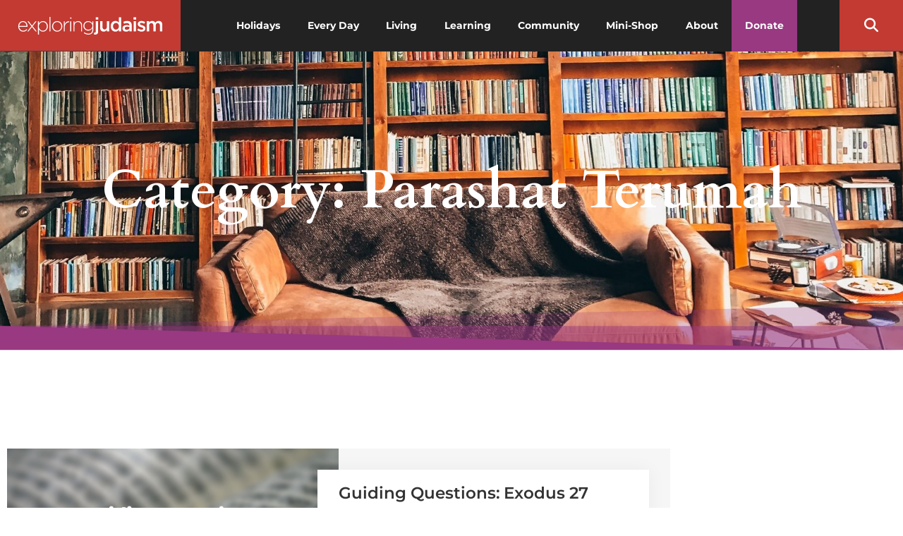

--- FILE ---
content_type: text/html; charset=UTF-8
request_url: https://www.exploringjudaism.org/category/torah/sefer-shemot-book-of-exodus/parashat-terumah/
body_size: 29141
content:
<!doctype html>
<html lang="en-US">
<head>
	<meta charset="UTF-8">
	<meta name="viewport" content="width=device-width, initial-scale=1">
	<link rel="profile" href="https://gmpg.org/xfn/11">
	<meta name='robots' content='index, follow, max-image-preview:large, max-snippet:-1, max-video-preview:-1' />

	<!-- This site is optimized with the Yoast SEO Premium plugin v26.7 (Yoast SEO v26.8) - https://yoast.com/product/yoast-seo-premium-wordpress/ -->
	<title>Parashat Terumah Archives - The Digital Home for Conservative Judaism</title>
	<link rel="canonical" href="https://www.exploringjudaism.org/category/torah/sefer-shemot-book-of-exodus/parashat-terumah/" />
	<meta property="og:locale" content="en_US" />
	<meta property="og:type" content="article" />
	<meta property="og:title" content="Parashat Terumah Archives" />
	<meta property="og:url" content="https://www.exploringjudaism.org/category/torah/sefer-shemot-book-of-exodus/parashat-terumah/" />
	<meta property="og:site_name" content="The Digital Home for Conservative Judaism" />
	<meta name="twitter:card" content="summary_large_image" />
	<meta name="twitter:site" content="@exploringjud" />
	<script type="application/ld+json" class="yoast-schema-graph">{"@context":"https://schema.org","@graph":[{"@type":"CollectionPage","@id":"https://www.exploringjudaism.org/category/torah/sefer-shemot-book-of-exodus/parashat-terumah/","url":"https://www.exploringjudaism.org/category/torah/sefer-shemot-book-of-exodus/parashat-terumah/","name":"Parashat Terumah Archives - The Digital Home for Conservative Judaism","isPartOf":{"@id":"https://www.exploringjudaism.org/#website"},"primaryImageOfPage":{"@id":"https://www.exploringjudaism.org/category/torah/sefer-shemot-book-of-exodus/parashat-terumah/#primaryimage"},"image":{"@id":"https://www.exploringjudaism.org/category/torah/sefer-shemot-book-of-exodus/parashat-terumah/#primaryimage"},"thumbnailUrl":"https://www.exploringjudaism.org/wp-content/uploads/2024/08/27-1.jpg","breadcrumb":{"@id":"https://www.exploringjudaism.org/category/torah/sefer-shemot-book-of-exodus/parashat-terumah/#breadcrumb"},"inLanguage":"en-US"},{"@type":"ImageObject","inLanguage":"en-US","@id":"https://www.exploringjudaism.org/category/torah/sefer-shemot-book-of-exodus/parashat-terumah/#primaryimage","url":"https://www.exploringjudaism.org/wp-content/uploads/2024/08/27-1.jpg","contentUrl":"https://www.exploringjudaism.org/wp-content/uploads/2024/08/27-1.jpg","width":1200,"height":630},{"@type":"BreadcrumbList","@id":"https://www.exploringjudaism.org/category/torah/sefer-shemot-book-of-exodus/parashat-terumah/#breadcrumb","itemListElement":[{"@type":"ListItem","position":1,"name":"Home","item":"https://www.exploringjudaism.org/"},{"@type":"ListItem","position":2,"name":"Torah","item":"https://www.exploringjudaism.org/category/torah/"},{"@type":"ListItem","position":3,"name":"Sefer Shemot / Book of Exodus","item":"https://www.exploringjudaism.org/category/torah/sefer-shemot-book-of-exodus/"},{"@type":"ListItem","position":4,"name":"Parashat Terumah"}]},{"@type":"WebSite","@id":"https://www.exploringjudaism.org/#website","url":"https://www.exploringjudaism.org/","name":"The Digital Home for Conservative Judaism","description":"Exploring Judaism is the digital home for Conservative/Masorti Judaism.","publisher":{"@id":"https://www.exploringjudaism.org/#organization"},"potentialAction":[{"@type":"SearchAction","target":{"@type":"EntryPoint","urlTemplate":"https://www.exploringjudaism.org/?s={search_term_string}"},"query-input":{"@type":"PropertyValueSpecification","valueRequired":true,"valueName":"search_term_string"}}],"inLanguage":"en-US"},{"@type":"Organization","@id":"https://www.exploringjudaism.org/#organization","name":"ExploringJudaism","url":"https://www.exploringjudaism.org/","logo":{"@type":"ImageObject","inLanguage":"en-US","@id":"https://www.exploringjudaism.org/#/schema/logo/image/","url":"https://www.exploringjudaism.org/wp-content/uploads/2022/03/ej-logo-stacked-white-on-red.png","contentUrl":"https://www.exploringjudaism.org/wp-content/uploads/2022/03/ej-logo-stacked-white-on-red.png","width":1465,"height":855,"caption":"ExploringJudaism"},"image":{"@id":"https://www.exploringjudaism.org/#/schema/logo/image/"},"sameAs":["https://facebook.com/exploringjud","https://x.com/exploringjud","https://instagram.com/exploringjudaism"]}]}</script>
	<!-- / Yoast SEO Premium plugin. -->


<link rel='dns-prefetch' href='//fonts.googleapis.com' />
<link rel='dns-prefetch' href='//www.googletagmanager.com' />
<link rel="alternate" type="application/rss+xml" title="The Digital Home for Conservative Judaism &raquo; Feed" href="https://www.exploringjudaism.org/feed/" />
<link rel="alternate" type="application/rss+xml" title="The Digital Home for Conservative Judaism &raquo; Comments Feed" href="https://www.exploringjudaism.org/comments/feed/" />
<link rel="alternate" type="application/rss+xml" title="The Digital Home for Conservative Judaism &raquo; Parashat Terumah Category Feed" href="https://www.exploringjudaism.org/category/torah/sefer-shemot-book-of-exodus/parashat-terumah/feed/" />
<style id='wp-img-auto-sizes-contain-inline-css'>
img:is([sizes=auto i],[sizes^="auto," i]){contain-intrinsic-size:3000px 1500px}
/*# sourceURL=wp-img-auto-sizes-contain-inline-css */
</style>
<style id='wp-emoji-styles-inline-css'>

	img.wp-smiley, img.emoji {
		display: inline !important;
		border: none !important;
		box-shadow: none !important;
		height: 1em !important;
		width: 1em !important;
		margin: 0 0.07em !important;
		vertical-align: -0.1em !important;
		background: none !important;
		padding: 0 !important;
	}
/*# sourceURL=wp-emoji-styles-inline-css */
</style>
<link rel='stylesheet' id='wp-block-library-css' href='https://www.exploringjudaism.org/wp-includes/css/dist/block-library/style.min.css?ver=6.9' media='all' />
<link rel='stylesheet' id='convertkit-broadcasts-css' href='https://www.exploringjudaism.org/wp-content/plugins/convertkit/resources/frontend/css/broadcasts.css?ver=3.1.5' media='all' />
<link rel='stylesheet' id='convertkit-button-css' href='https://www.exploringjudaism.org/wp-content/plugins/convertkit/resources/frontend/css/button.css?ver=3.1.5' media='all' />
<link rel='stylesheet' id='convertkit-form-css' href='https://www.exploringjudaism.org/wp-content/plugins/convertkit/resources/frontend/css/form.css?ver=3.1.5' media='all' />
<link rel='stylesheet' id='convertkit-form-builder-field-css' href='https://www.exploringjudaism.org/wp-content/plugins/convertkit/resources/frontend/css/form-builder.css?ver=3.1.5' media='all' />
<link rel='stylesheet' id='convertkit-form-builder-css' href='https://www.exploringjudaism.org/wp-content/plugins/convertkit/resources/frontend/css/form-builder.css?ver=3.1.5' media='all' />
<style id='global-styles-inline-css'>
:root{--wp--preset--aspect-ratio--square: 1;--wp--preset--aspect-ratio--4-3: 4/3;--wp--preset--aspect-ratio--3-4: 3/4;--wp--preset--aspect-ratio--3-2: 3/2;--wp--preset--aspect-ratio--2-3: 2/3;--wp--preset--aspect-ratio--16-9: 16/9;--wp--preset--aspect-ratio--9-16: 9/16;--wp--preset--color--black: #000000;--wp--preset--color--cyan-bluish-gray: #abb8c3;--wp--preset--color--white: #ffffff;--wp--preset--color--pale-pink: #f78da7;--wp--preset--color--vivid-red: #cf2e2e;--wp--preset--color--luminous-vivid-orange: #ff6900;--wp--preset--color--luminous-vivid-amber: #fcb900;--wp--preset--color--light-green-cyan: #7bdcb5;--wp--preset--color--vivid-green-cyan: #00d084;--wp--preset--color--pale-cyan-blue: #8ed1fc;--wp--preset--color--vivid-cyan-blue: #0693e3;--wp--preset--color--vivid-purple: #9b51e0;--wp--preset--gradient--vivid-cyan-blue-to-vivid-purple: linear-gradient(135deg,rgb(6,147,227) 0%,rgb(155,81,224) 100%);--wp--preset--gradient--light-green-cyan-to-vivid-green-cyan: linear-gradient(135deg,rgb(122,220,180) 0%,rgb(0,208,130) 100%);--wp--preset--gradient--luminous-vivid-amber-to-luminous-vivid-orange: linear-gradient(135deg,rgb(252,185,0) 0%,rgb(255,105,0) 100%);--wp--preset--gradient--luminous-vivid-orange-to-vivid-red: linear-gradient(135deg,rgb(255,105,0) 0%,rgb(207,46,46) 100%);--wp--preset--gradient--very-light-gray-to-cyan-bluish-gray: linear-gradient(135deg,rgb(238,238,238) 0%,rgb(169,184,195) 100%);--wp--preset--gradient--cool-to-warm-spectrum: linear-gradient(135deg,rgb(74,234,220) 0%,rgb(151,120,209) 20%,rgb(207,42,186) 40%,rgb(238,44,130) 60%,rgb(251,105,98) 80%,rgb(254,248,76) 100%);--wp--preset--gradient--blush-light-purple: linear-gradient(135deg,rgb(255,206,236) 0%,rgb(152,150,240) 100%);--wp--preset--gradient--blush-bordeaux: linear-gradient(135deg,rgb(254,205,165) 0%,rgb(254,45,45) 50%,rgb(107,0,62) 100%);--wp--preset--gradient--luminous-dusk: linear-gradient(135deg,rgb(255,203,112) 0%,rgb(199,81,192) 50%,rgb(65,88,208) 100%);--wp--preset--gradient--pale-ocean: linear-gradient(135deg,rgb(255,245,203) 0%,rgb(182,227,212) 50%,rgb(51,167,181) 100%);--wp--preset--gradient--electric-grass: linear-gradient(135deg,rgb(202,248,128) 0%,rgb(113,206,126) 100%);--wp--preset--gradient--midnight: linear-gradient(135deg,rgb(2,3,129) 0%,rgb(40,116,252) 100%);--wp--preset--font-size--small: 13px;--wp--preset--font-size--medium: 20px;--wp--preset--font-size--large: 36px;--wp--preset--font-size--x-large: 42px;--wp--preset--spacing--20: 0.44rem;--wp--preset--spacing--30: 0.67rem;--wp--preset--spacing--40: 1rem;--wp--preset--spacing--50: 1.5rem;--wp--preset--spacing--60: 2.25rem;--wp--preset--spacing--70: 3.38rem;--wp--preset--spacing--80: 5.06rem;--wp--preset--shadow--natural: 6px 6px 9px rgba(0, 0, 0, 0.2);--wp--preset--shadow--deep: 12px 12px 50px rgba(0, 0, 0, 0.4);--wp--preset--shadow--sharp: 6px 6px 0px rgba(0, 0, 0, 0.2);--wp--preset--shadow--outlined: 6px 6px 0px -3px rgb(255, 255, 255), 6px 6px rgb(0, 0, 0);--wp--preset--shadow--crisp: 6px 6px 0px rgb(0, 0, 0);}:root { --wp--style--global--content-size: 800px;--wp--style--global--wide-size: 1200px; }:where(body) { margin: 0; }.wp-site-blocks > .alignleft { float: left; margin-right: 2em; }.wp-site-blocks > .alignright { float: right; margin-left: 2em; }.wp-site-blocks > .aligncenter { justify-content: center; margin-left: auto; margin-right: auto; }:where(.wp-site-blocks) > * { margin-block-start: 24px; margin-block-end: 0; }:where(.wp-site-blocks) > :first-child { margin-block-start: 0; }:where(.wp-site-blocks) > :last-child { margin-block-end: 0; }:root { --wp--style--block-gap: 24px; }:root :where(.is-layout-flow) > :first-child{margin-block-start: 0;}:root :where(.is-layout-flow) > :last-child{margin-block-end: 0;}:root :where(.is-layout-flow) > *{margin-block-start: 24px;margin-block-end: 0;}:root :where(.is-layout-constrained) > :first-child{margin-block-start: 0;}:root :where(.is-layout-constrained) > :last-child{margin-block-end: 0;}:root :where(.is-layout-constrained) > *{margin-block-start: 24px;margin-block-end: 0;}:root :where(.is-layout-flex){gap: 24px;}:root :where(.is-layout-grid){gap: 24px;}.is-layout-flow > .alignleft{float: left;margin-inline-start: 0;margin-inline-end: 2em;}.is-layout-flow > .alignright{float: right;margin-inline-start: 2em;margin-inline-end: 0;}.is-layout-flow > .aligncenter{margin-left: auto !important;margin-right: auto !important;}.is-layout-constrained > .alignleft{float: left;margin-inline-start: 0;margin-inline-end: 2em;}.is-layout-constrained > .alignright{float: right;margin-inline-start: 2em;margin-inline-end: 0;}.is-layout-constrained > .aligncenter{margin-left: auto !important;margin-right: auto !important;}.is-layout-constrained > :where(:not(.alignleft):not(.alignright):not(.alignfull)){max-width: var(--wp--style--global--content-size);margin-left: auto !important;margin-right: auto !important;}.is-layout-constrained > .alignwide{max-width: var(--wp--style--global--wide-size);}body .is-layout-flex{display: flex;}.is-layout-flex{flex-wrap: wrap;align-items: center;}.is-layout-flex > :is(*, div){margin: 0;}body .is-layout-grid{display: grid;}.is-layout-grid > :is(*, div){margin: 0;}body{padding-top: 0px;padding-right: 0px;padding-bottom: 0px;padding-left: 0px;}a:where(:not(.wp-element-button)){text-decoration: underline;}:root :where(.wp-element-button, .wp-block-button__link){background-color: #32373c;border-width: 0;color: #fff;font-family: inherit;font-size: inherit;font-style: inherit;font-weight: inherit;letter-spacing: inherit;line-height: inherit;padding-top: calc(0.667em + 2px);padding-right: calc(1.333em + 2px);padding-bottom: calc(0.667em + 2px);padding-left: calc(1.333em + 2px);text-decoration: none;text-transform: inherit;}.has-black-color{color: var(--wp--preset--color--black) !important;}.has-cyan-bluish-gray-color{color: var(--wp--preset--color--cyan-bluish-gray) !important;}.has-white-color{color: var(--wp--preset--color--white) !important;}.has-pale-pink-color{color: var(--wp--preset--color--pale-pink) !important;}.has-vivid-red-color{color: var(--wp--preset--color--vivid-red) !important;}.has-luminous-vivid-orange-color{color: var(--wp--preset--color--luminous-vivid-orange) !important;}.has-luminous-vivid-amber-color{color: var(--wp--preset--color--luminous-vivid-amber) !important;}.has-light-green-cyan-color{color: var(--wp--preset--color--light-green-cyan) !important;}.has-vivid-green-cyan-color{color: var(--wp--preset--color--vivid-green-cyan) !important;}.has-pale-cyan-blue-color{color: var(--wp--preset--color--pale-cyan-blue) !important;}.has-vivid-cyan-blue-color{color: var(--wp--preset--color--vivid-cyan-blue) !important;}.has-vivid-purple-color{color: var(--wp--preset--color--vivid-purple) !important;}.has-black-background-color{background-color: var(--wp--preset--color--black) !important;}.has-cyan-bluish-gray-background-color{background-color: var(--wp--preset--color--cyan-bluish-gray) !important;}.has-white-background-color{background-color: var(--wp--preset--color--white) !important;}.has-pale-pink-background-color{background-color: var(--wp--preset--color--pale-pink) !important;}.has-vivid-red-background-color{background-color: var(--wp--preset--color--vivid-red) !important;}.has-luminous-vivid-orange-background-color{background-color: var(--wp--preset--color--luminous-vivid-orange) !important;}.has-luminous-vivid-amber-background-color{background-color: var(--wp--preset--color--luminous-vivid-amber) !important;}.has-light-green-cyan-background-color{background-color: var(--wp--preset--color--light-green-cyan) !important;}.has-vivid-green-cyan-background-color{background-color: var(--wp--preset--color--vivid-green-cyan) !important;}.has-pale-cyan-blue-background-color{background-color: var(--wp--preset--color--pale-cyan-blue) !important;}.has-vivid-cyan-blue-background-color{background-color: var(--wp--preset--color--vivid-cyan-blue) !important;}.has-vivid-purple-background-color{background-color: var(--wp--preset--color--vivid-purple) !important;}.has-black-border-color{border-color: var(--wp--preset--color--black) !important;}.has-cyan-bluish-gray-border-color{border-color: var(--wp--preset--color--cyan-bluish-gray) !important;}.has-white-border-color{border-color: var(--wp--preset--color--white) !important;}.has-pale-pink-border-color{border-color: var(--wp--preset--color--pale-pink) !important;}.has-vivid-red-border-color{border-color: var(--wp--preset--color--vivid-red) !important;}.has-luminous-vivid-orange-border-color{border-color: var(--wp--preset--color--luminous-vivid-orange) !important;}.has-luminous-vivid-amber-border-color{border-color: var(--wp--preset--color--luminous-vivid-amber) !important;}.has-light-green-cyan-border-color{border-color: var(--wp--preset--color--light-green-cyan) !important;}.has-vivid-green-cyan-border-color{border-color: var(--wp--preset--color--vivid-green-cyan) !important;}.has-pale-cyan-blue-border-color{border-color: var(--wp--preset--color--pale-cyan-blue) !important;}.has-vivid-cyan-blue-border-color{border-color: var(--wp--preset--color--vivid-cyan-blue) !important;}.has-vivid-purple-border-color{border-color: var(--wp--preset--color--vivid-purple) !important;}.has-vivid-cyan-blue-to-vivid-purple-gradient-background{background: var(--wp--preset--gradient--vivid-cyan-blue-to-vivid-purple) !important;}.has-light-green-cyan-to-vivid-green-cyan-gradient-background{background: var(--wp--preset--gradient--light-green-cyan-to-vivid-green-cyan) !important;}.has-luminous-vivid-amber-to-luminous-vivid-orange-gradient-background{background: var(--wp--preset--gradient--luminous-vivid-amber-to-luminous-vivid-orange) !important;}.has-luminous-vivid-orange-to-vivid-red-gradient-background{background: var(--wp--preset--gradient--luminous-vivid-orange-to-vivid-red) !important;}.has-very-light-gray-to-cyan-bluish-gray-gradient-background{background: var(--wp--preset--gradient--very-light-gray-to-cyan-bluish-gray) !important;}.has-cool-to-warm-spectrum-gradient-background{background: var(--wp--preset--gradient--cool-to-warm-spectrum) !important;}.has-blush-light-purple-gradient-background{background: var(--wp--preset--gradient--blush-light-purple) !important;}.has-blush-bordeaux-gradient-background{background: var(--wp--preset--gradient--blush-bordeaux) !important;}.has-luminous-dusk-gradient-background{background: var(--wp--preset--gradient--luminous-dusk) !important;}.has-pale-ocean-gradient-background{background: var(--wp--preset--gradient--pale-ocean) !important;}.has-electric-grass-gradient-background{background: var(--wp--preset--gradient--electric-grass) !important;}.has-midnight-gradient-background{background: var(--wp--preset--gradient--midnight) !important;}.has-small-font-size{font-size: var(--wp--preset--font-size--small) !important;}.has-medium-font-size{font-size: var(--wp--preset--font-size--medium) !important;}.has-large-font-size{font-size: var(--wp--preset--font-size--large) !important;}.has-x-large-font-size{font-size: var(--wp--preset--font-size--x-large) !important;}
:root :where(.wp-block-pullquote){font-size: 1.5em;line-height: 1.6;}
/*# sourceURL=global-styles-inline-css */
</style>
<link rel='stylesheet' id='megamenu-css' href='https://www.exploringjudaism.org/wp-content/uploads/maxmegamenu/style.css?ver=e11704' media='all' />
<link rel='stylesheet' id='dashicons-css' href='https://www.exploringjudaism.org/wp-includes/css/dashicons.min.css?ver=6.9' media='all' />
<link rel='stylesheet' id='megamenu-google-fonts-css' href='//fonts.googleapis.com/css?family=Montserrat%3A400%2C700%7CCardo%3A400%2C700&#038;ver=6.9' media='all' />
<link rel='stylesheet' id='megamenu-genericons-css' href='https://www.exploringjudaism.org/wp-content/plugins/megamenu-pro/icons/genericons/genericons/genericons.css?ver=2.4.3' media='all' />
<link rel='stylesheet' id='megamenu-fontawesome-css' href='https://www.exploringjudaism.org/wp-content/plugins/megamenu-pro/icons/fontawesome/css/font-awesome.min.css?ver=2.4.3' media='all' />
<link rel='stylesheet' id='megamenu-fontawesome5-css' href='https://www.exploringjudaism.org/wp-content/plugins/megamenu-pro/icons/fontawesome5/css/all.min.css?ver=2.4.3' media='all' />
<link rel='stylesheet' id='megamenu-fontawesome6-css' href='https://www.exploringjudaism.org/wp-content/plugins/megamenu-pro/icons/fontawesome6/css/all.min.css?ver=2.4.3' media='all' />
<link rel='stylesheet' id='hello-elementor-css' href='https://www.exploringjudaism.org/wp-content/themes/hello-elementor/assets/css/reset.css?ver=3.4.6' media='all' />
<link rel='stylesheet' id='hello-elementor-theme-style-css' href='https://www.exploringjudaism.org/wp-content/themes/hello-elementor/assets/css/theme.css?ver=3.4.6' media='all' />
<link rel='stylesheet' id='hello-elementor-header-footer-css' href='https://www.exploringjudaism.org/wp-content/themes/hello-elementor/assets/css/header-footer.css?ver=3.4.6' media='all' />
<link rel='stylesheet' id='elementor-frontend-css' href='https://www.exploringjudaism.org/wp-content/plugins/elementor/assets/css/frontend.min.css?ver=3.34.2' media='all' />
<style id='elementor-frontend-inline-css'>
.elementor-kit-6{--e-global-color-primary:#FFFFFF;--e-global-color-secondary:#C23A32;--e-global-color-text:#333333;--e-global-color-accent:#983981;--e-global-color-1dd19ed:#374C76;--e-global-color-54a90348:#ABB8C3;--e-global-color-3349f4dc:#F6F6F6;--e-global-color-132586ef:#FFF;--e-global-typography-primary-font-family:"Roboto";--e-global-typography-primary-font-weight:600;--e-global-typography-secondary-font-family:"Roboto Slab";--e-global-typography-secondary-font-weight:400;--e-global-typography-text-font-family:"Roboto";--e-global-typography-text-font-weight:400;--e-global-typography-accent-font-family:"Roboto";--e-global-typography-accent-font-weight:500;--e-global-typography-b338c99-font-family:"Cardo";--e-global-typography-b338c99-font-size:30px;--e-global-typography-b338c99-font-weight:600;--e-global-typography-b338c99-line-height:33px;--e-global-typography-b61ab50-font-family:"Montserrat";--e-global-typography-b61ab50-font-size:16px;--e-global-typography-b61ab50-font-weight:500;--e-global-typography-b61ab50-line-height:27px;font-family:var( --e-global-typography-b61ab50-font-family ), Sans-serif;font-size:var( --e-global-typography-b61ab50-font-size );font-weight:var( --e-global-typography-b61ab50-font-weight );line-height:var( --e-global-typography-b61ab50-line-height );}.elementor-kit-6 button,.elementor-kit-6 input[type="button"],.elementor-kit-6 input[type="submit"],.elementor-kit-6 .elementor-button{background-color:var( --e-global-color-accent );text-transform:uppercase;color:var( --e-global-color-primary );}.elementor-kit-6 e-page-transition{background-color:#FFBC7D;}.elementor-kit-6 a{color:var( --e-global-color-secondary );}.elementor-kit-6 h1{color:var( --e-global-color-primary );}.elementor-kit-6 h2{font-family:var( --e-global-typography-b338c99-font-family ), Sans-serif;font-size:var( --e-global-typography-b338c99-font-size );font-weight:var( --e-global-typography-b338c99-font-weight );line-height:var( --e-global-typography-b338c99-line-height );}.elementor-kit-6 h3{color:var( --e-global-color-text );font-size:23px;font-weight:600;word-spacing:-0.3px;}.elementor-kit-6 h4{font-weight:600;}.elementor-section.elementor-section-boxed > .elementor-container{max-width:1140px;}.e-con{--container-max-width:1140px;}.elementor-widget:not(:last-child){margin-block-end:20px;}.elementor-element{--widgets-spacing:20px 20px;--widgets-spacing-row:20px;--widgets-spacing-column:20px;}{}h1.entry-title{display:var(--page-title-display);}.site-header .site-branding{flex-direction:column;align-items:stretch;}.site-header{padding-inline-end:0px;padding-inline-start:0px;}.site-footer .site-branding{flex-direction:column;align-items:stretch;}@media(max-width:1024px){.elementor-kit-6{font-size:var( --e-global-typography-b61ab50-font-size );line-height:var( --e-global-typography-b61ab50-line-height );}.elementor-kit-6 h2{font-size:var( --e-global-typography-b338c99-font-size );line-height:var( --e-global-typography-b338c99-line-height );}.elementor-section.elementor-section-boxed > .elementor-container{max-width:1024px;}.e-con{--container-max-width:1024px;}}@media(max-width:767px){.elementor-kit-6{font-size:var( --e-global-typography-b61ab50-font-size );line-height:var( --e-global-typography-b61ab50-line-height );}.elementor-kit-6 h2{font-size:var( --e-global-typography-b338c99-font-size );line-height:var( --e-global-typography-b338c99-line-height );}.elementor-section.elementor-section-boxed > .elementor-container{max-width:767px;}.e-con{--container-max-width:767px;}}
.elementor-228 .elementor-element.elementor-element-a1c70c3 > .elementor-container > .elementor-column > .elementor-widget-wrap{align-content:center;align-items:center;}.elementor-228 .elementor-element.elementor-element-a1c70c3:not(.elementor-motion-effects-element-type-background), .elementor-228 .elementor-element.elementor-element-a1c70c3 > .elementor-motion-effects-container > .elementor-motion-effects-layer{background-color:#222222;}.elementor-228 .elementor-element.elementor-element-a1c70c3 > .elementor-background-overlay{opacity:0.66;transition:background 0.3s, border-radius 0.3s, opacity 0.3s;}.elementor-228 .elementor-element.elementor-element-a1c70c3{border-style:solid;border-width:0px 0px 1px 0px;border-color:#7F858D54;transition:background 0.3s, border 0.3s, border-radius 0.3s, box-shadow 0.3s;margin-top:0px;margin-bottom:0px;padding:0px 0px 0px 0px;z-index:100;}.elementor-228 .elementor-element.elementor-element-49030c64:not(.elementor-motion-effects-element-type-background) > .elementor-widget-wrap, .elementor-228 .elementor-element.elementor-element-49030c64 > .elementor-widget-wrap > .elementor-motion-effects-container > .elementor-motion-effects-layer{background-color:#C23A32;}.elementor-228 .elementor-element.elementor-element-49030c64 > .elementor-widget-wrap > .elementor-widget:not(.elementor-widget__width-auto):not(.elementor-widget__width-initial):not(:last-child):not(.elementor-absolute){margin-block-end:0px;}.elementor-228 .elementor-element.elementor-element-49030c64 > .elementor-element-populated{transition:background 0.3s, border 0.3s, border-radius 0.3s, box-shadow 0.3s;margin:0px 0px 0px 0px;--e-column-margin-right:0px;--e-column-margin-left:0px;padding:0px 10px 0px 10px;}.elementor-228 .elementor-element.elementor-element-49030c64 > .elementor-element-populated > .elementor-background-overlay{transition:background 0.3s, border-radius 0.3s, opacity 0.3s;}.elementor-228 .elementor-element.elementor-element-178a9e12 > .elementor-widget-container{margin:0px 0px 0px 0px;padding:0px 0px 0px 0px;}.elementor-228 .elementor-element.elementor-element-178a9e12 img{width:206px;}.elementor-228 .elementor-element.elementor-element-2aa44c63:not(.elementor-motion-effects-element-type-background) > .elementor-widget-wrap, .elementor-228 .elementor-element.elementor-element-2aa44c63 > .elementor-widget-wrap > .elementor-motion-effects-container > .elementor-motion-effects-layer{background-color:#222222;}.elementor-228 .elementor-element.elementor-element-2aa44c63 > .elementor-widget-wrap > .elementor-widget:not(.elementor-widget__width-auto):not(.elementor-widget__width-initial):not(:last-child):not(.elementor-absolute){margin-block-end:0px;}.elementor-228 .elementor-element.elementor-element-2aa44c63 > .elementor-element-populated{transition:background 0.3s, border 0.3s, border-radius 0.3s, box-shadow 0.3s;margin:0px 0px 0px 0px;--e-column-margin-right:0px;--e-column-margin-left:0px;padding:0% 0% 0% 0%;}.elementor-228 .elementor-element.elementor-element-2aa44c63 > .elementor-element-populated > .elementor-background-overlay{transition:background 0.3s, border-radius 0.3s, opacity 0.3s;}.elementor-228 .elementor-element.elementor-element-4e56872 > .elementor-widget-container{background-color:#222222;}.elementor-228 .elementor-element.elementor-element-0397fce:not(.elementor-motion-effects-element-type-background) > .elementor-widget-wrap, .elementor-228 .elementor-element.elementor-element-0397fce > .elementor-widget-wrap > .elementor-motion-effects-container > .elementor-motion-effects-layer{background-color:#C23A32;}.elementor-228 .elementor-element.elementor-element-0397fce > .elementor-widget-wrap > .elementor-widget:not(.elementor-widget__width-auto):not(.elementor-widget__width-initial):not(:last-child):not(.elementor-absolute){margin-block-end:0px;}.elementor-228 .elementor-element.elementor-element-0397fce > .elementor-element-populated{transition:background 0.3s, border 0.3s, border-radius 0.3s, box-shadow 0.3s;margin:0px 0px 0px 0px;--e-column-margin-right:0px;--e-column-margin-left:0px;padding:0px 10px 0px 10px;}.elementor-228 .elementor-element.elementor-element-0397fce > .elementor-element-populated > .elementor-background-overlay{transition:background 0.3s, border-radius 0.3s, opacity 0.3s;}.elementor-228 .elementor-element.elementor-element-4877fcb > .elementor-widget-container{margin:0px 0px 0px 0px;padding:0px 0px 0px 0px;}.elementor-228 .elementor-element.elementor-element-4877fcb .elementor-search-form{text-align:center;}.elementor-228 .elementor-element.elementor-element-4877fcb .elementor-search-form__toggle{--e-search-form-toggle-size:40px;--e-search-form-toggle-color:#FFFFFF;--e-search-form-toggle-background-color:rgba(0,0,0,0);--e-search-form-toggle-icon-size:calc(50em / 100);}.elementor-228 .elementor-element.elementor-element-4877fcb.elementor-search-form--skin-full_screen .elementor-search-form__container{background-color:rgba(0,0,0,0.87);}.elementor-228 .elementor-element.elementor-element-4877fcb input[type="search"].elementor-search-form__input{font-size:35px;}.elementor-228 .elementor-element.elementor-element-4877fcb:not(.elementor-search-form--skin-full_screen) .elementor-search-form__container{border-radius:3px;}.elementor-228 .elementor-element.elementor-element-4877fcb.elementor-search-form--skin-full_screen input[type="search"].elementor-search-form__input{border-radius:3px;}.elementor-228 .elementor-element.elementor-element-5a22cf6{--display:flex;--flex-direction:row;--container-widget-width:calc( ( 1 - var( --container-widget-flex-grow ) ) * 100% );--container-widget-height:100%;--container-widget-flex-grow:1;--container-widget-align-self:stretch;--flex-wrap-mobile:wrap;--align-items:stretch;--gap:10px 10px;--row-gap:10px;--column-gap:10px;--overlay-opacity:0.66;border-style:solid;--border-style:solid;border-width:0px 0px 1px 0px;--border-top-width:0px;--border-right-width:0px;--border-bottom-width:1px;--border-left-width:0px;border-color:#7F858D54;--border-color:#7F858D54;--margin-top:0px;--margin-bottom:0px;--margin-left:0px;--margin-right:0px;--padding-top:0px;--padding-bottom:0px;--padding-left:0px;--padding-right:0px;--z-index:100;}.elementor-228 .elementor-element.elementor-element-5a22cf6:not(.elementor-motion-effects-element-type-background), .elementor-228 .elementor-element.elementor-element-5a22cf6 > .elementor-motion-effects-container > .elementor-motion-effects-layer{background-color:#222222;}.elementor-228 .elementor-element.elementor-element-5a22cf6::before, .elementor-228 .elementor-element.elementor-element-5a22cf6 > .elementor-background-video-container::before, .elementor-228 .elementor-element.elementor-element-5a22cf6 > .e-con-inner > .elementor-background-video-container::before, .elementor-228 .elementor-element.elementor-element-5a22cf6 > .elementor-background-slideshow::before, .elementor-228 .elementor-element.elementor-element-5a22cf6 > .e-con-inner > .elementor-background-slideshow::before, .elementor-228 .elementor-element.elementor-element-5a22cf6 > .elementor-motion-effects-container > .elementor-motion-effects-layer::before{--background-overlay:'';}.elementor-228 .elementor-element.elementor-element-2fe0cd3{--display:flex;--gap:0px 0px;--row-gap:0px;--column-gap:0px;--margin-top:0px;--margin-bottom:0px;--margin-left:0px;--margin-right:0px;--padding-top:0px;--padding-bottom:0px;--padding-left:10px;--padding-right:10px;}.elementor-228 .elementor-element.elementor-element-2fe0cd3:not(.elementor-motion-effects-element-type-background), .elementor-228 .elementor-element.elementor-element-2fe0cd3 > .elementor-motion-effects-container > .elementor-motion-effects-layer{background-color:#C23A32;}.elementor-228 .elementor-element.elementor-element-3954ae9 > .elementor-widget-container{margin:0px 0px 0px 0px;padding:0px 0px 0px 0px;}.elementor-228 .elementor-element.elementor-element-3954ae9 img{width:206px;}.elementor-228 .elementor-element.elementor-element-64894ce{--display:flex;--gap:0px 0px;--row-gap:0px;--column-gap:0px;--margin-top:0px;--margin-bottom:0px;--margin-left:0px;--margin-right:0px;--padding-top:0%;--padding-bottom:0%;--padding-left:0%;--padding-right:0%;}.elementor-228 .elementor-element.elementor-element-64894ce:not(.elementor-motion-effects-element-type-background), .elementor-228 .elementor-element.elementor-element-64894ce > .elementor-motion-effects-container > .elementor-motion-effects-layer{background-color:#222222;}.elementor-228 .elementor-element.elementor-element-9c09b58 > .elementor-widget-container{background-color:#222222;}.elementor-228 .elementor-element.elementor-element-bbf42e8{--display:flex;--gap:0px 0px;--row-gap:0px;--column-gap:0px;--margin-top:0px;--margin-bottom:0px;--margin-left:0px;--margin-right:0px;--padding-top:0px;--padding-bottom:0px;--padding-left:10px;--padding-right:10px;}.elementor-228 .elementor-element.elementor-element-bbf42e8:not(.elementor-motion-effects-element-type-background), .elementor-228 .elementor-element.elementor-element-bbf42e8 > .elementor-motion-effects-container > .elementor-motion-effects-layer{background-color:#C23A32;}.elementor-228 .elementor-element.elementor-element-4d97aad > .elementor-widget-container{margin:0px 0px 0px 0px;padding:0px 0px 0px 0px;}.elementor-228 .elementor-element.elementor-element-4d97aad .elementor-search-form{text-align:center;}.elementor-228 .elementor-element.elementor-element-4d97aad .elementor-search-form__toggle{--e-search-form-toggle-size:40px;--e-search-form-toggle-color:#FFFFFF;--e-search-form-toggle-background-color:rgba(0,0,0,0);--e-search-form-toggle-icon-size:calc(50em / 100);}.elementor-228 .elementor-element.elementor-element-4d97aad.elementor-search-form--skin-full_screen .elementor-search-form__container{background-color:rgba(0,0,0,0.87);}.elementor-228 .elementor-element.elementor-element-4d97aad input[type="search"].elementor-search-form__input{font-size:35px;}.elementor-228 .elementor-element.elementor-element-4d97aad:not(.elementor-search-form--skin-full_screen) .elementor-search-form__container{border-radius:3px;}.elementor-228 .elementor-element.elementor-element-4d97aad.elementor-search-form--skin-full_screen input[type="search"].elementor-search-form__input{border-radius:3px;}.elementor-228{padding:0px 0px 0px 0px;}.elementor-theme-builder-content-area{height:400px;}.elementor-location-header:before, .elementor-location-footer:before{content:"";display:table;clear:both;}@media(max-width:1024px) and (min-width:768px){.elementor-228 .elementor-element.elementor-element-49030c64{width:20%;}.elementor-228 .elementor-element.elementor-element-2aa44c63{width:73%;}.elementor-228 .elementor-element.elementor-element-0397fce{width:7%;}.elementor-228 .elementor-element.elementor-element-2fe0cd3{--width:20%;}.elementor-228 .elementor-element.elementor-element-64894ce{--width:73%;}.elementor-228 .elementor-element.elementor-element-bbf42e8{--width:7%;}}@media(max-width:1024px){.elementor-228 .elementor-element.elementor-element-a1c70c3 > .elementor-container{min-height:72px;}.elementor-228 .elementor-element.elementor-element-a1c70c3{padding:0px 0px 0px 0px;}.elementor-228 .elementor-element.elementor-element-0397fce > .elementor-element-populated{padding:0px 0px 0px 0px;}.elementor-228 .elementor-element.elementor-element-5a22cf6{--min-height:72px;--padding-top:0px;--padding-bottom:0px;--padding-left:0px;--padding-right:0px;}.elementor-228 .elementor-element.elementor-element-bbf42e8{--padding-top:0px;--padding-bottom:0px;--padding-left:0px;--padding-right:0px;}}@media(max-width:767px){.elementor-228 .elementor-element.elementor-element-a1c70c3 > .elementor-container{min-height:72px;}.elementor-228 .elementor-element.elementor-element-a1c70c3{padding:0px 0px 0px 0px;}.elementor-228 .elementor-element.elementor-element-49030c64{width:50%;}.elementor-228 .elementor-element.elementor-element-49030c64 > .elementor-element-populated{padding:0px 15px 0px 15px;}.elementor-228 .elementor-element.elementor-element-178a9e12 img{width:100%;max-width:250px;}.elementor-228 .elementor-element.elementor-element-2aa44c63{width:35%;}.elementor-228 .elementor-element.elementor-element-4e56872{width:100%;max-width:100%;align-self:flex-start;}.elementor-228 .elementor-element.elementor-element-0397fce{width:15%;}.elementor-228 .elementor-element.elementor-element-5a22cf6{--min-height:72px;--padding-top:0px;--padding-bottom:0px;--padding-left:0px;--padding-right:0px;}.elementor-228 .elementor-element.elementor-element-2fe0cd3{--width:50%;--padding-top:0px;--padding-bottom:0px;--padding-left:15px;--padding-right:15px;}.elementor-228 .elementor-element.elementor-element-3954ae9 img{width:100%;max-width:250px;}.elementor-228 .elementor-element.elementor-element-64894ce{--width:35%;}.elementor-228 .elementor-element.elementor-element-9c09b58{width:100%;max-width:100%;align-self:flex-start;}.elementor-228 .elementor-element.elementor-element-bbf42e8{--width:15%;}}/* Start custom CSS for column, class: .elementor-element-49030c64 */.elementor-228 .elementor-element.elementor-element-49030c64 {
    height: 72px;
}

@media (min-width: 768px) and (max-width: 1024px){
    .elementor-228 .elementor-element.elementor-element-49030c64 {
        /*width: 20%;*/
    }
}


@media (min-width: 768px){
    .elementor-228 .elementor-element.elementor-element-49030c64 {
        width: 20%;
    }
}


@media (max-width: 767px){
    .elementor-228 .elementor-element.elementor-element-49030c64 {
        width: 50%; 
    }
}/* End custom CSS */
/* Start custom CSS for wp-widget-maxmegamenu, class: .elementor-element-4e56872 */@media (min-width: 768px) and (max-width: 1024px){
    .elementor-228 .elementor-element.elementor-element-4e56872 a{
        /* font-size:1.5vw !important; */
    }
}

@media (min-width: 768px) and (max-width: 960px){
    .elementor-228 .elementor-element.elementor-element-4e56872 a{
        font-size:1.5vw !important;
    }
}/* End custom CSS */
/* Start custom CSS for column, class: .elementor-element-2aa44c63 */.elementor-228 .elementor-element.elementor-element-2aa44c63 {
    height: 72px;
}

@media (min-width: 768px) and (max-width: 1024px){
    .elementor-228 .elementor-element.elementor-element-2aa44c63 {
        /*width: 75%;*/
    }
}


@media (min-width: 768px){
    .elementor-228 .elementor-element.elementor-element-2aa44c63 {
        width: 73%;
    }
}

@media (max-width: 767px){
    .elementor-228 .elementor-element.elementor-element-2aa44c63 {
        width: 33%;
    }
}/* End custom CSS */
/* Start custom CSS for column, class: .elementor-element-0397fce */.elementor-228 .elementor-element.elementor-element-0397fce {
    height: 72px;
}

@media (min-width: 768px) and (max-width: 1024px){
    .elementor-228 .elementor-element.elementor-element-0397fce {
        /* width: 5%; */
    }
}


@media (min-width: 768px){
     .elementor-228 .elementor-element.elementor-element-0397fce {
        width: 7%;
    }
}


@media (max-width: 767px){
    .elementor-228 .elementor-element.elementor-element-0397fce {
        width: 17%;
    }
}/* End custom CSS */
/* Start custom CSS for section, class: .elementor-element-a1c70c3 *//*.elementor-228 .elementor-element.elementor-element-a1c70c3 {height:76px;}*//* End custom CSS */
/* Start custom CSS for container, class: .elementor-element-2fe0cd3 */.elementor-228 .elementor-element.elementor-element-2fe0cd3 {
    height: 72px;
}

@media (min-width: 768px) and (max-width: 1024px){
    .elementor-228 .elementor-element.elementor-element-2fe0cd3 {
        /*width: 20%;*/
    }
}


@media (min-width: 768px){
    .elementor-228 .elementor-element.elementor-element-2fe0cd3 {
        width: 20%;
    }
}


@media (max-width: 767px){
    .elementor-228 .elementor-element.elementor-element-2fe0cd3 {
        width: 50%; 
    }
}/* End custom CSS */
/* Start custom CSS for wp-widget-maxmegamenu, class: .elementor-element-9c09b58 */@media (min-width: 768px) and (max-width: 1024px){
    .elementor-228 .elementor-element.elementor-element-9c09b58 a{
        /* font-size:1.5vw !important; */
    }
}

@media (min-width: 768px) and (max-width: 960px){
    .elementor-228 .elementor-element.elementor-element-9c09b58 a{
        font-size:1.5vw !important;
    }
}/* End custom CSS */
/* Start custom CSS for container, class: .elementor-element-64894ce */.elementor-228 .elementor-element.elementor-element-64894ce {
    height: 72px;
}

@media (min-width: 768px) and (max-width: 1024px){
    .elementor-228 .elementor-element.elementor-element-64894ce {
        /*width: 75%;*/
    }
}


@media (min-width: 768px){
    .elementor-228 .elementor-element.elementor-element-64894ce {
        width: 73%;
    }
}

@media (max-width: 767px){
    .elementor-228 .elementor-element.elementor-element-64894ce {
        width: 33%;
    }
}/* End custom CSS */
/* Start custom CSS for container, class: .elementor-element-bbf42e8 */.elementor-228 .elementor-element.elementor-element-bbf42e8 {
    height: 72px;
}

@media (min-width: 768px) and (max-width: 1024px){
    .elementor-228 .elementor-element.elementor-element-bbf42e8 {
        /* width: 5%; */
    }
}


@media (min-width: 768px){
     .elementor-228 .elementor-element.elementor-element-bbf42e8 {
        width: 7%;
    }
}


@media (max-width: 767px){
    .elementor-228 .elementor-element.elementor-element-bbf42e8 {
        width: 17%;
    }
}/* End custom CSS */
/* Start custom CSS for container, class: .elementor-element-5a22cf6 *//*.elementor-228 .elementor-element.elementor-element-5a22cf6 {height:76px;}*//* End custom CSS */
.elementor-515 .elementor-element.elementor-element-193269ed:not(.elementor-motion-effects-element-type-background), .elementor-515 .elementor-element.elementor-element-193269ed > .elementor-motion-effects-container > .elementor-motion-effects-layer{background-color:#983981;}.elementor-515 .elementor-element.elementor-element-193269ed{transition:background 0.3s, border 0.3s, border-radius 0.3s, box-shadow 0.3s;padding:25px 0px 25px 0px;}.elementor-515 .elementor-element.elementor-element-193269ed > .elementor-background-overlay{transition:background 0.3s, border-radius 0.3s, opacity 0.3s;}.elementor-515 .elementor-element.elementor-element-5cb6f76c{text-align:center;}.elementor-515 .elementor-element.elementor-element-5cb6f76c .elementor-heading-title{font-size:22px;font-weight:500;color:#ffffff;}.elementor-515 .elementor-element.elementor-element-5c420414:not(.elementor-motion-effects-element-type-background), .elementor-515 .elementor-element.elementor-element-5c420414 > .elementor-motion-effects-container > .elementor-motion-effects-layer{background-color:#000000;}.elementor-515 .elementor-element.elementor-element-5c420414{transition:background 0.3s, border 0.3s, border-radius 0.3s, box-shadow 0.3s;}.elementor-515 .elementor-element.elementor-element-5c420414 > .elementor-background-overlay{transition:background 0.3s, border-radius 0.3s, opacity 0.3s;}.elementor-515 .elementor-element.elementor-element-06943cc{--display:flex;--flex-direction:row;--container-widget-width:calc( ( 1 - var( --container-widget-flex-grow ) ) * 100% );--container-widget-height:100%;--container-widget-flex-grow:1;--container-widget-align-self:stretch;--flex-wrap-mobile:wrap;--align-items:stretch;--gap:0px 0px;--row-gap:0px;--column-gap:0px;--margin-top:0px;--margin-bottom:0px;--margin-left:0px;--margin-right:0px;--padding-top:65px;--padding-bottom:0px;--padding-left:0px;--padding-right:0px;}.elementor-515 .elementor-element.elementor-element-06943cc:not(.elementor-motion-effects-element-type-background), .elementor-515 .elementor-element.elementor-element-06943cc > .elementor-motion-effects-container > .elementor-motion-effects-layer{background-color:#000000;}.elementor-515 .elementor-element.elementor-element-06943cc > .elementor-shape-top .elementor-shape-fill, .elementor-515 .elementor-element.elementor-element-06943cc > .e-con-inner > .elementor-shape-top .elementor-shape-fill{fill:#983981;}.elementor-515 .elementor-element.elementor-element-06943cc > .elementor-shape-top svg, .elementor-515 .elementor-element.elementor-element-06943cc > .e-con-inner > .elementor-shape-top svg{width:calc(60% + 1.3px);height:13px;}.elementor-515 .elementor-element.elementor-element-699478e{--display:flex;--margin-top:0px;--margin-bottom:0px;--margin-left:0px;--margin-right:80px;}.elementor-515 .elementor-element.elementor-element-b8bd7fa{text-align:start;}.elementor-515 .elementor-element.elementor-element-b8bd7fa img{width:258px;}.elementor-515 .elementor-element.elementor-element-8da114b{font-size:14px;line-height:1.7em;color:rgba(255,255,255,0.79);}.elementor-515 .elementor-element.elementor-element-68d70ab{--grid-template-columns:repeat(0, auto);--icon-size:15px;--grid-column-gap:7px;--grid-row-gap:0px;}.elementor-515 .elementor-element.elementor-element-68d70ab .elementor-widget-container{text-align:left;}.elementor-515 .elementor-element.elementor-element-68d70ab .elementor-social-icon{background-color:#C23A32;}.elementor-515 .elementor-element.elementor-element-68d70ab .elementor-social-icon i{color:var( --e-global-color-primary );}.elementor-515 .elementor-element.elementor-element-68d70ab .elementor-social-icon svg{fill:var( --e-global-color-primary );}.elementor-515 .elementor-element.elementor-element-68d70ab .elementor-social-icon:hover{background-color:#983981;}.elementor-515 .elementor-element.elementor-element-60931ba{--display:flex;}.elementor-515 .elementor-element.elementor-element-34bcb6f .elementor-heading-title{font-size:18px;font-weight:500;color:#ffffff;}.elementor-515 .elementor-element.elementor-element-05dd68a .menu-item a.uael-menu-item,.elementor-515 .elementor-element.elementor-element-05dd68a .menu-item a.uael-sub-menu-item{padding-left:15px;padding-right:15px;}.elementor-515 .elementor-element.elementor-element-05dd68a .menu-item a.uael-menu-item, .elementor-515 .elementor-element.elementor-element-05dd68a .menu-item a.uael-sub-menu-item{padding-top:10px;padding-bottom:10px;}.elementor-515 .elementor-element.elementor-element-05dd68a .sub-menu li a.uael-sub-menu-item,
						.elementor-515 .elementor-element.elementor-element-05dd68a nav.uael-dropdown li a.uael-menu-item,
						.elementor-515 .elementor-element.elementor-element-05dd68a nav.uael-dropdown li a.uael-sub-menu-item,
						.elementor-515 .elementor-element.elementor-element-05dd68a nav.uael-dropdown-expandible li a.uael-menu-item,
						.elementor-515 .elementor-element.elementor-element-05dd68a nav.uael-dropdown-expandible li a.uael-sub-menu-item{padding-left:15px;padding-right:15px;}.elementor-515 .elementor-element.elementor-element-05dd68a .sub-menu a.uael-sub-menu-item,
						 .elementor-515 .elementor-element.elementor-element-05dd68a nav.uael-dropdown li a.uael-menu-item,
						 .elementor-515 .elementor-element.elementor-element-05dd68a nav.uael-dropdown li a.uael-sub-menu-item,
						 .elementor-515 .elementor-element.elementor-element-05dd68a nav.uael-dropdown-expandible li a.uael-menu-item,
						 .elementor-515 .elementor-element.elementor-element-05dd68a nav.uael-dropdown-expandible li a.uael-sub-menu-item{padding-top:15px;padding-bottom:15px;}.elementor-515 .elementor-element.elementor-element-05dd68a > .elementor-widget-container{margin:0px 0px 0px -15px;padding:0px 0px 0px 0px;}.elementor-515 .elementor-element.elementor-element-05dd68a .menu-item a.uael-menu-item{font-size:14px;font-weight:300;}.elementor-515 .elementor-element.elementor-element-05dd68a .menu-item a.uael-menu-item:not(.elementor-button), .elementor-515 .elementor-element.elementor-element-05dd68a .sub-menu a.uael-sub-menu-item{color:#FFFFFFC9;}.elementor-515 .elementor-element.elementor-element-05dd68a .menu-item a.uael-menu-item:not(.elementor-button):hover,
								.elementor-515 .elementor-element.elementor-element-05dd68a .sub-menu a.uael-sub-menu-item:hover,
								.elementor-515 .elementor-element.elementor-element-05dd68a .menu-item.current-menu-item a.uael-menu-item:not(.elementor-button),
								.elementor-515 .elementor-element.elementor-element-05dd68a .menu-item a.uael-menu-item.highlighted:not(.elementor-button),
								.elementor-515 .elementor-element.elementor-element-05dd68a .menu-item a.uael-menu-item:not(.elementor-button):focus{color:#FFFFFF;}.elementor-515 .elementor-element.elementor-element-05dd68a .menu-item.current-menu-item a.uael-menu-item:not(.elementor-button),
								.elementor-515 .elementor-element.elementor-element-05dd68a .menu-item.current-menu-ancestor a.uael-menu-item:not(.elementor-button),
								.elementor-515 .elementor-element.elementor-element-05dd68a .menu-item.custom-menu-active a.uael-menu-item:not(.elementor-button){color:#C23A32;}.elementor-515 .elementor-element.elementor-element-05dd68a .sub-menu,
								.elementor-515 .elementor-element.elementor-element-05dd68a nav.uael-dropdown,
								.elementor-515 .elementor-element.elementor-element-05dd68a .uael-nav-menu nav.uael-dropdown-expandible,
								.elementor-515 .elementor-element.elementor-element-05dd68a .uael-nav-menu nav.uael-dropdown-expandible .menu-item a.uael-menu-item,
								.elementor-515 .elementor-element.elementor-element-05dd68a .uael-nav-menu nav.uael-dropdown-expandible .menu-item .sub-menu,
								.elementor-515 .elementor-element.elementor-element-05dd68a nav.uael-dropdown .menu-item a.uael-menu-item,
								.elementor-515 .elementor-element.elementor-element-05dd68a nav.uael-dropdown .menu-item a.uael-sub-menu-item{background-color:#fff;}.elementor-515 .elementor-element.elementor-element-05dd68a .sub-menu li.menu-item:not(:last-child),
						.elementor-515 .elementor-element.elementor-element-05dd68a nav.uael-dropdown li.menu-item:not(:last-child),
						.elementor-515 .elementor-element.elementor-element-05dd68a nav.uael-dropdown-expandible li.menu-item:not(:last-child){border-bottom-style:solid;border-bottom-color:#c4c4c4;border-bottom-width:1px;}.elementor-515 .elementor-element.elementor-element-0383126{--display:flex;}.elementor-515 .elementor-element.elementor-element-5cda5ab .elementor-heading-title{font-size:18px;font-weight:500;color:#ffffff;}.elementor-515 .elementor-element.elementor-element-c130413 .menu-item a.uael-menu-item,.elementor-515 .elementor-element.elementor-element-c130413 .menu-item a.uael-sub-menu-item{padding-left:15px;padding-right:15px;}.elementor-515 .elementor-element.elementor-element-c130413 .menu-item a.uael-menu-item, .elementor-515 .elementor-element.elementor-element-c130413 .menu-item a.uael-sub-menu-item{padding-top:10px;padding-bottom:10px;}.elementor-515 .elementor-element.elementor-element-c130413 .sub-menu li a.uael-sub-menu-item,
						.elementor-515 .elementor-element.elementor-element-c130413 nav.uael-dropdown li a.uael-menu-item,
						.elementor-515 .elementor-element.elementor-element-c130413 nav.uael-dropdown li a.uael-sub-menu-item,
						.elementor-515 .elementor-element.elementor-element-c130413 nav.uael-dropdown-expandible li a.uael-menu-item,
						.elementor-515 .elementor-element.elementor-element-c130413 nav.uael-dropdown-expandible li a.uael-sub-menu-item{padding-left:15px;padding-right:15px;}.elementor-515 .elementor-element.elementor-element-c130413 .sub-menu a.uael-sub-menu-item,
						 .elementor-515 .elementor-element.elementor-element-c130413 nav.uael-dropdown li a.uael-menu-item,
						 .elementor-515 .elementor-element.elementor-element-c130413 nav.uael-dropdown li a.uael-sub-menu-item,
						 .elementor-515 .elementor-element.elementor-element-c130413 nav.uael-dropdown-expandible li a.uael-menu-item,
						 .elementor-515 .elementor-element.elementor-element-c130413 nav.uael-dropdown-expandible li a.uael-sub-menu-item{padding-top:15px;padding-bottom:15px;}.elementor-515 .elementor-element.elementor-element-c130413 > .elementor-widget-container{margin:0px 0px 0px -15px;padding:0px 0px 0px 0px;}.elementor-515 .elementor-element.elementor-element-c130413 .menu-item a.uael-menu-item{font-size:14px;font-weight:300;}.elementor-515 .elementor-element.elementor-element-c130413 .menu-item a.uael-menu-item:not(.elementor-button), .elementor-515 .elementor-element.elementor-element-c130413 .sub-menu a.uael-sub-menu-item{color:#FFFFFFC9;}.elementor-515 .elementor-element.elementor-element-c130413 .menu-item a.uael-menu-item:not(.elementor-button):hover,
								.elementor-515 .elementor-element.elementor-element-c130413 .sub-menu a.uael-sub-menu-item:hover,
								.elementor-515 .elementor-element.elementor-element-c130413 .menu-item.current-menu-item a.uael-menu-item:not(.elementor-button),
								.elementor-515 .elementor-element.elementor-element-c130413 .menu-item a.uael-menu-item.highlighted:not(.elementor-button),
								.elementor-515 .elementor-element.elementor-element-c130413 .menu-item a.uael-menu-item:not(.elementor-button):focus{color:#FFFFFF;}.elementor-515 .elementor-element.elementor-element-c130413 .menu-item.current-menu-item a.uael-menu-item:not(.elementor-button),
								.elementor-515 .elementor-element.elementor-element-c130413 .menu-item.current-menu-ancestor a.uael-menu-item:not(.elementor-button),
								.elementor-515 .elementor-element.elementor-element-c130413 .menu-item.custom-menu-active a.uael-menu-item:not(.elementor-button){color:#C23A32;}.elementor-515 .elementor-element.elementor-element-c130413 .sub-menu,
								.elementor-515 .elementor-element.elementor-element-c130413 nav.uael-dropdown,
								.elementor-515 .elementor-element.elementor-element-c130413 .uael-nav-menu nav.uael-dropdown-expandible,
								.elementor-515 .elementor-element.elementor-element-c130413 .uael-nav-menu nav.uael-dropdown-expandible .menu-item a.uael-menu-item,
								.elementor-515 .elementor-element.elementor-element-c130413 .uael-nav-menu nav.uael-dropdown-expandible .menu-item .sub-menu,
								.elementor-515 .elementor-element.elementor-element-c130413 nav.uael-dropdown .menu-item a.uael-menu-item,
								.elementor-515 .elementor-element.elementor-element-c130413 nav.uael-dropdown .menu-item a.uael-sub-menu-item{background-color:#fff;}.elementor-515 .elementor-element.elementor-element-c130413 .sub-menu li.menu-item:not(:last-child),
						.elementor-515 .elementor-element.elementor-element-c130413 nav.uael-dropdown li.menu-item:not(:last-child),
						.elementor-515 .elementor-element.elementor-element-c130413 nav.uael-dropdown-expandible li.menu-item:not(:last-child){border-bottom-style:solid;border-bottom-color:#c4c4c4;border-bottom-width:1px;}.elementor-515 .elementor-element.elementor-element-3a59cb4{--display:flex;}.elementor-515 .elementor-element.elementor-element-ba4f848 .elementor-heading-title{font-size:18px;font-weight:500;color:#ffffff;}.elementor-515 .elementor-element.elementor-element-8fb3281 .menu-item a.uael-menu-item,.elementor-515 .elementor-element.elementor-element-8fb3281 .menu-item a.uael-sub-menu-item{padding-left:15px;padding-right:15px;}.elementor-515 .elementor-element.elementor-element-8fb3281 .menu-item a.uael-menu-item, .elementor-515 .elementor-element.elementor-element-8fb3281 .menu-item a.uael-sub-menu-item{padding-top:10px;padding-bottom:10px;}.elementor-515 .elementor-element.elementor-element-8fb3281 .sub-menu li a.uael-sub-menu-item,
						.elementor-515 .elementor-element.elementor-element-8fb3281 nav.uael-dropdown li a.uael-menu-item,
						.elementor-515 .elementor-element.elementor-element-8fb3281 nav.uael-dropdown li a.uael-sub-menu-item,
						.elementor-515 .elementor-element.elementor-element-8fb3281 nav.uael-dropdown-expandible li a.uael-menu-item,
						.elementor-515 .elementor-element.elementor-element-8fb3281 nav.uael-dropdown-expandible li a.uael-sub-menu-item{padding-left:15px;padding-right:15px;}.elementor-515 .elementor-element.elementor-element-8fb3281 .sub-menu a.uael-sub-menu-item,
						 .elementor-515 .elementor-element.elementor-element-8fb3281 nav.uael-dropdown li a.uael-menu-item,
						 .elementor-515 .elementor-element.elementor-element-8fb3281 nav.uael-dropdown li a.uael-sub-menu-item,
						 .elementor-515 .elementor-element.elementor-element-8fb3281 nav.uael-dropdown-expandible li a.uael-menu-item,
						 .elementor-515 .elementor-element.elementor-element-8fb3281 nav.uael-dropdown-expandible li a.uael-sub-menu-item{padding-top:15px;padding-bottom:15px;}.elementor-515 .elementor-element.elementor-element-8fb3281 > .elementor-widget-container{margin:0px 0px 0px -15px;padding:0px 0px 0px 0px;}.elementor-515 .elementor-element.elementor-element-8fb3281 .menu-item a.uael-menu-item{font-size:14px;font-weight:300;}.elementor-515 .elementor-element.elementor-element-8fb3281 .menu-item a.uael-menu-item:not(.elementor-button), .elementor-515 .elementor-element.elementor-element-8fb3281 .sub-menu a.uael-sub-menu-item{color:#FFFFFFC9;}.elementor-515 .elementor-element.elementor-element-8fb3281 .menu-item a.uael-menu-item:not(.elementor-button):hover,
								.elementor-515 .elementor-element.elementor-element-8fb3281 .sub-menu a.uael-sub-menu-item:hover,
								.elementor-515 .elementor-element.elementor-element-8fb3281 .menu-item.current-menu-item a.uael-menu-item:not(.elementor-button),
								.elementor-515 .elementor-element.elementor-element-8fb3281 .menu-item a.uael-menu-item.highlighted:not(.elementor-button),
								.elementor-515 .elementor-element.elementor-element-8fb3281 .menu-item a.uael-menu-item:not(.elementor-button):focus{color:#FFFFFF;}.elementor-515 .elementor-element.elementor-element-8fb3281 .menu-item.current-menu-item a.uael-menu-item:not(.elementor-button),
								.elementor-515 .elementor-element.elementor-element-8fb3281 .menu-item.current-menu-ancestor a.uael-menu-item:not(.elementor-button),
								.elementor-515 .elementor-element.elementor-element-8fb3281 .menu-item.custom-menu-active a.uael-menu-item:not(.elementor-button){color:#C23A32;}.elementor-515 .elementor-element.elementor-element-8fb3281 .sub-menu,
								.elementor-515 .elementor-element.elementor-element-8fb3281 nav.uael-dropdown,
								.elementor-515 .elementor-element.elementor-element-8fb3281 .uael-nav-menu nav.uael-dropdown-expandible,
								.elementor-515 .elementor-element.elementor-element-8fb3281 .uael-nav-menu nav.uael-dropdown-expandible .menu-item a.uael-menu-item,
								.elementor-515 .elementor-element.elementor-element-8fb3281 .uael-nav-menu nav.uael-dropdown-expandible .menu-item .sub-menu,
								.elementor-515 .elementor-element.elementor-element-8fb3281 nav.uael-dropdown .menu-item a.uael-menu-item,
								.elementor-515 .elementor-element.elementor-element-8fb3281 nav.uael-dropdown .menu-item a.uael-sub-menu-item{background-color:#fff;}.elementor-515 .elementor-element.elementor-element-8fb3281 .sub-menu li.menu-item:not(:last-child),
						.elementor-515 .elementor-element.elementor-element-8fb3281 nav.uael-dropdown li.menu-item:not(:last-child),
						.elementor-515 .elementor-element.elementor-element-8fb3281 nav.uael-dropdown-expandible li.menu-item:not(:last-child){border-bottom-style:solid;border-bottom-color:#c4c4c4;border-bottom-width:1px;}.elementor-515 .elementor-element.elementor-element-dc4817d{--display:flex;}.elementor-515 .elementor-element.elementor-element-c8c7133 .elementor-heading-title{font-size:18px;font-weight:500;color:#ffffff;}.elementor-515 .elementor-element.elementor-element-2aceec7 .menu-item a.uael-menu-item,.elementor-515 .elementor-element.elementor-element-2aceec7 .menu-item a.uael-sub-menu-item{padding-left:15px;padding-right:15px;}.elementor-515 .elementor-element.elementor-element-2aceec7 .menu-item a.uael-menu-item, .elementor-515 .elementor-element.elementor-element-2aceec7 .menu-item a.uael-sub-menu-item{padding-top:10px;padding-bottom:10px;}.elementor-515 .elementor-element.elementor-element-2aceec7 .sub-menu li a.uael-sub-menu-item,
						.elementor-515 .elementor-element.elementor-element-2aceec7 nav.uael-dropdown li a.uael-menu-item,
						.elementor-515 .elementor-element.elementor-element-2aceec7 nav.uael-dropdown li a.uael-sub-menu-item,
						.elementor-515 .elementor-element.elementor-element-2aceec7 nav.uael-dropdown-expandible li a.uael-menu-item,
						.elementor-515 .elementor-element.elementor-element-2aceec7 nav.uael-dropdown-expandible li a.uael-sub-menu-item{padding-left:15px;padding-right:15px;}.elementor-515 .elementor-element.elementor-element-2aceec7 .sub-menu a.uael-sub-menu-item,
						 .elementor-515 .elementor-element.elementor-element-2aceec7 nav.uael-dropdown li a.uael-menu-item,
						 .elementor-515 .elementor-element.elementor-element-2aceec7 nav.uael-dropdown li a.uael-sub-menu-item,
						 .elementor-515 .elementor-element.elementor-element-2aceec7 nav.uael-dropdown-expandible li a.uael-menu-item,
						 .elementor-515 .elementor-element.elementor-element-2aceec7 nav.uael-dropdown-expandible li a.uael-sub-menu-item{padding-top:15px;padding-bottom:15px;}.elementor-515 .elementor-element.elementor-element-2aceec7 > .elementor-widget-container{margin:0px 0px 0px -15px;padding:0px 0px 0px 0px;}.elementor-515 .elementor-element.elementor-element-2aceec7 .menu-item a.uael-menu-item{font-size:14px;font-weight:300;}.elementor-515 .elementor-element.elementor-element-2aceec7 .menu-item a.uael-menu-item:not(.elementor-button), .elementor-515 .elementor-element.elementor-element-2aceec7 .sub-menu a.uael-sub-menu-item{color:#FFFFFFC9;}.elementor-515 .elementor-element.elementor-element-2aceec7 .menu-item a.uael-menu-item:not(.elementor-button):hover,
								.elementor-515 .elementor-element.elementor-element-2aceec7 .sub-menu a.uael-sub-menu-item:hover,
								.elementor-515 .elementor-element.elementor-element-2aceec7 .menu-item.current-menu-item a.uael-menu-item:not(.elementor-button),
								.elementor-515 .elementor-element.elementor-element-2aceec7 .menu-item a.uael-menu-item.highlighted:not(.elementor-button),
								.elementor-515 .elementor-element.elementor-element-2aceec7 .menu-item a.uael-menu-item:not(.elementor-button):focus{color:#FFFFFF;}.elementor-515 .elementor-element.elementor-element-2aceec7 .menu-item.current-menu-item a.uael-menu-item:not(.elementor-button),
								.elementor-515 .elementor-element.elementor-element-2aceec7 .menu-item.current-menu-ancestor a.uael-menu-item:not(.elementor-button),
								.elementor-515 .elementor-element.elementor-element-2aceec7 .menu-item.custom-menu-active a.uael-menu-item:not(.elementor-button){color:#C23A32;}.elementor-515 .elementor-element.elementor-element-2aceec7 .sub-menu,
								.elementor-515 .elementor-element.elementor-element-2aceec7 nav.uael-dropdown,
								.elementor-515 .elementor-element.elementor-element-2aceec7 .uael-nav-menu nav.uael-dropdown-expandible,
								.elementor-515 .elementor-element.elementor-element-2aceec7 .uael-nav-menu nav.uael-dropdown-expandible .menu-item a.uael-menu-item,
								.elementor-515 .elementor-element.elementor-element-2aceec7 .uael-nav-menu nav.uael-dropdown-expandible .menu-item .sub-menu,
								.elementor-515 .elementor-element.elementor-element-2aceec7 nav.uael-dropdown .menu-item a.uael-menu-item,
								.elementor-515 .elementor-element.elementor-element-2aceec7 nav.uael-dropdown .menu-item a.uael-sub-menu-item{background-color:#fff;}.elementor-515 .elementor-element.elementor-element-2aceec7 .sub-menu li.menu-item:not(:last-child),
						.elementor-515 .elementor-element.elementor-element-2aceec7 nav.uael-dropdown li.menu-item:not(:last-child),
						.elementor-515 .elementor-element.elementor-element-2aceec7 nav.uael-dropdown-expandible li.menu-item:not(:last-child){border-bottom-style:solid;border-bottom-color:#c4c4c4;border-bottom-width:1px;}.elementor-515 .elementor-element.elementor-element-571e5383:not(.elementor-motion-effects-element-type-background), .elementor-515 .elementor-element.elementor-element-571e5383 > .elementor-motion-effects-container > .elementor-motion-effects-layer{background-color:#000000;}.elementor-515 .elementor-element.elementor-element-571e5383{transition:background 0.3s, border 0.3s, border-radius 0.3s, box-shadow 0.3s;padding:25px 0px 25px 0px;}.elementor-515 .elementor-element.elementor-element-571e5383 > .elementor-background-overlay{transition:background 0.3s, border-radius 0.3s, opacity 0.3s;}.elementor-515 .elementor-element.elementor-element-6bb4dbea{--divider-border-style:solid;--divider-color:rgba(255,255,255,0.21);--divider-border-width:1px;}.elementor-515 .elementor-element.elementor-element-6bb4dbea .elementor-divider-separator{width:100%;margin:0 auto;margin-center:0;}.elementor-515 .elementor-element.elementor-element-6bb4dbea .elementor-divider{text-align:center;padding-block-start:15px;padding-block-end:15px;}.elementor-515 .elementor-element.elementor-element-5e932acf.elementor-column > .elementor-widget-wrap{justify-content:flex-end;}.elementor-515 .elementor-element.elementor-element-8bfa087{width:auto;max-width:auto;}.elementor-515 .elementor-element.elementor-element-019f518{color:#848484;}.elementor-515 .elementor-element.elementor-element-99a6b3a{color:#848484;}.elementor-515 .elementor-element.elementor-element-2580c71{--display:flex;--flex-direction:row;--container-widget-width:calc( ( 1 - var( --container-widget-flex-grow ) ) * 100% );--container-widget-height:100%;--container-widget-flex-grow:1;--container-widget-align-self:stretch;--flex-wrap-mobile:wrap;--align-items:stretch;--gap:0px 0px;--row-gap:0px;--column-gap:0px;--padding-top:25px;--padding-bottom:40px;--padding-left:0px;--padding-right:0px;}.elementor-515 .elementor-element.elementor-element-2580c71:not(.elementor-motion-effects-element-type-background), .elementor-515 .elementor-element.elementor-element-2580c71 > .elementor-motion-effects-container > .elementor-motion-effects-layer{background-color:#000000;}.elementor-515 .elementor-element.elementor-element-95f24d9{--display:flex;}.elementor-515 .elementor-element.elementor-element-4f8ed5f{text-align:center;}.elementor-515 .elementor-element.elementor-element-4f8ed5f .elementor-heading-title{font-size:14px;font-weight:300;color:rgba(255,255,255,0.39);}.elementor-515 .elementor-element.elementor-element-c3c5dc6{--display:flex;}.elementor-theme-builder-content-area{height:400px;}.elementor-location-header:before, .elementor-location-footer:before{content:"";display:table;clear:both;}@media(max-width:1024px){.elementor-515 .elementor-element.elementor-element-193269ed{padding:25px 20px 25px 20px;}.elementor-515 .elementor-element.elementor-element-5cb6f76c .elementor-heading-title{font-size:20px;line-height:35px;}.elementor-515 .elementor-element.elementor-element-06943cc{--padding-top:25px;--padding-bottom:0px;--padding-left:20px;--padding-right:20px;}.elementor-515 .elementor-element.elementor-element-699478e{--margin-top:30px;--margin-bottom:30px;--margin-left:0px;--margin-right:0px;}.elementor-515 .elementor-element.elementor-element-571e5383{padding:30px 20px 0px 20px;}.elementor-515 .elementor-element.elementor-element-331f7411{padding:0px 0px 020px 0px;}.elementor-515 .elementor-element.elementor-element-d2dbfb5{padding:0px 0px 020px 0px;}.elementor-515 .elementor-element.elementor-element-2580c71{--padding-top:30px;--padding-bottom:0px;--padding-left:20px;--padding-right:20px;}.elementor-515 .elementor-element.elementor-element-4f8ed5f .elementor-heading-title{font-size:12px;}}@media(max-width:767px){.elementor-515 .elementor-element.elementor-element-193269ed{padding:20px 20px 20px 20px;}.elementor-515 .elementor-element.elementor-element-06943cc > .elementor-shape-top svg, .elementor-515 .elementor-element.elementor-element-06943cc > .e-con-inner > .elementor-shape-top svg{width:calc(201% + 1.3px);height:12px;}.elementor-515 .elementor-element.elementor-element-06943cc{--padding-top:25px;--padding-bottom:0px;--padding-left:25px;--padding-right:25px;}.elementor-515 .elementor-element.elementor-element-699478e{--width:100%;--margin-top:0px;--margin-bottom:30px;--margin-left:0px;--margin-right:0px;--padding-top:0px;--padding-bottom:0px;--padding-left:0px;--padding-right:0px;}.elementor-515 .elementor-element.elementor-element-b8bd7fa img{width:100%;}.elementor-515 .elementor-element.elementor-element-60931ba{--width:50%;}.elementor-515 .elementor-element.elementor-element-0383126{--width:50%;--margin-top:0px;--margin-bottom:0px;--margin-left:0px;--margin-right:0px;}.elementor-515 .elementor-element.elementor-element-3a59cb4{--width:50%;--margin-top:0px;--margin-bottom:0px;--margin-left:0px;--margin-right:0px;}.elementor-515 .elementor-element.elementor-element-dc4817d{--width:50%;--margin-top:0px;--margin-bottom:0px;--margin-left:0px;--margin-right:0px;}.elementor-515 .elementor-element.elementor-element-571e5383{padding:0px 20px 0px 20px;}.elementor-515 .elementor-element.elementor-element-77413e1e > .elementor-element-populated{padding:25px 0px 0px 0px;}.elementor-515 .elementor-element.elementor-element-331f7411{margin-top:0px;margin-bottom:20px;}.elementor-515 .elementor-element.elementor-element-5e932acf.elementor-column > .elementor-widget-wrap{justify-content:center;}.elementor-515 .elementor-element.elementor-element-5e932acf > .elementor-element-populated{padding:0px 0px 0px 0px;}.elementor-515 .elementor-element.elementor-element-8bfa087{width:auto;max-width:auto;}.elementor-515 .elementor-element.elementor-element-d2dbfb5{margin-top:0px;margin-bottom:20px;}.elementor-515 .elementor-element.elementor-element-6639bee.elementor-column > .elementor-widget-wrap{justify-content:center;}.elementor-515 .elementor-element.elementor-element-6639bee > .elementor-element-populated{padding:0px 0px 0px 0px;}.elementor-515 .elementor-element.elementor-element-2580c71{--padding-top:0px;--padding-bottom:020px;--padding-left:20px;--padding-right:20px;}.elementor-515 .elementor-element.elementor-element-95f24d9{--padding-top:25px;--padding-bottom:0px;--padding-left:0px;--padding-right:0px;}.elementor-515 .elementor-element.elementor-element-4f8ed5f{text-align:center;}}@media(min-width:768px){.elementor-515 .elementor-element.elementor-element-699478e{--width:35.789%;}.elementor-515 .elementor-element.elementor-element-60931ba{--width:16%;}.elementor-515 .elementor-element.elementor-element-0383126{--width:16%;}.elementor-515 .elementor-element.elementor-element-3a59cb4{--width:16.211%;}.elementor-515 .elementor-element.elementor-element-dc4817d{--width:16%;}}@media(max-width:1024px) and (min-width:768px){.elementor-515 .elementor-element.elementor-element-699478e{--width:100%;}.elementor-515 .elementor-element.elementor-element-60931ba{--width:25%;}.elementor-515 .elementor-element.elementor-element-0383126{--width:25%;}.elementor-515 .elementor-element.elementor-element-3a59cb4{--width:25%;}.elementor-515 .elementor-element.elementor-element-dc4817d{--width:25%;}}/* Start custom CSS for container, class: .elementor-element-60931ba */@media (max-width: 400px){
 .elementor-515 .elementor-element.elementor-element-60931ba{
     width: 100% !important;
 }   
}/* End custom CSS */
/* Start custom CSS for container, class: .elementor-element-0383126 */@media (max-width: 400px){
 .elementor-515 .elementor-element.elementor-element-0383126{
     width: 100% !important;
 }   
}/* End custom CSS */
/* Start custom CSS for container, class: .elementor-element-3a59cb4 */@media (max-width: 400px){
 .elementor-515 .elementor-element.elementor-element-3a59cb4{
     width: 100% !important;
 }   
}/* End custom CSS */
/* Start custom CSS for container, class: .elementor-element-dc4817d */@media (max-width: 400px){
 .elementor-515 .elementor-element.elementor-element-dc4817d{
     width: 100% !important;
 }   
}/* End custom CSS */
.elementor-1309 .elementor-element.elementor-element-521842d:not(.elementor-motion-effects-element-type-background), .elementor-1309 .elementor-element.elementor-element-521842d > .elementor-motion-effects-container > .elementor-motion-effects-layer{background-image:url("https://www.exploringjudaism.org/wp-content/uploads/2022/03/mariia-zakatiura-t7zYZzO_CX0-unsplash-scaled-e1649004514436.jpg");background-position:center center;background-repeat:no-repeat;background-size:cover;}.elementor-1309 .elementor-element.elementor-element-521842d > .elementor-background-overlay{background-color:#000000;opacity:0.33;transition:background 0.3s, border-radius 0.3s, opacity 0.3s;}.elementor-1309 .elementor-element.elementor-element-521842d > .elementor-container{min-height:500px;}.elementor-1309 .elementor-element.elementor-element-521842d .elementor-background-overlay{filter:brightness( 100% ) contrast( 100% ) saturate( 100% ) blur( 0px ) hue-rotate( 0deg );}.elementor-1309 .elementor-element.elementor-element-521842d{transition:background 0.3s, border 0.3s, border-radius 0.3s, box-shadow 0.3s;margin-top:-77px;margin-bottom:0px;}.elementor-1309 .elementor-element.elementor-element-521842d > .elementor-shape-bottom .elementor-shape-fill{fill:#983981;}.elementor-1309 .elementor-element.elementor-element-3da6de8e > .elementor-widget-container{margin:50px 0px 0px 0px;}.elementor-1309 .elementor-element.elementor-element-3da6de8e{text-align:center;}.elementor-1309 .elementor-element.elementor-element-3da6de8e .elementor-heading-title{font-family:"Cardo", Sans-serif;font-size:76px;font-weight:600;color:#FFFFFF;}.elementor-1309 .elementor-element.elementor-element-48ec4e96 > .elementor-container{max-width:960px;}.elementor-1309 .elementor-element.elementor-element-48ec4e96{transition:background 0.3s, border 0.3s, border-radius 0.3s, box-shadow 0.3s;padding:100px 0px 100px 0px;}.elementor-1309 .elementor-element.elementor-element-48ec4e96 > .elementor-background-overlay{transition:background 0.3s, border-radius 0.3s, opacity 0.3s;}.elementor-1309 .elementor-element.elementor-element-a412eb3 .uael-post__thumbnail:hover img{transform:scale(1.02);opacity:1;}.elementor-1309 .elementor-element.elementor-element-a412eb3.uael-post__link-complete-yes .uael-post-image-background .uael-post__complete-box-overlay:hover + .uael-post__inner-wrap .uael-post__thumbnail img{transform:translate(-50%,-50%) scale(1.02);}.elementor-1309 .elementor-element.elementor-element-a412eb3.uael-post__link-complete-yes .uael-post__complete-box-overlay:hover + .uael-post__inner-wrap .uael-post__thumbnail img{transform:scale(1.02);opacity:1;}.elementor-1309 .elementor-element.elementor-element-a412eb3.uael-equal__height-yes .uael-post-image-background .uael-post__inner-wrap:hover img{transform:translate(-50%,-50%) scale(1.02);opacity:1;}.elementor-1309 .elementor-element.elementor-element-a412eb3 .uael-post__terms-meta-cat .uael-listing__terms-link:not(:last-child):after{content:"|";margin:0 0.4em;}.elementor-1309 .elementor-element.elementor-element-a412eb3 .uael-post-grid .uael-post-wrapper{margin-bottom:50px;}.elementor-1309 .elementor-element.elementor-element-a412eb3 .uael-post__separator{height:2px;width:25%;margin-bottom:20px;background-color:#C23A32;}.elementor-1309 .elementor-element.elementor-element-a412eb3 .uael-post__content-wrap{background-color:#ffffff;padding:30px 30px 30px 30px;}.elementor-1309 .elementor-element.elementor-element-a412eb3 .uael-post__bg-wrap{background-color:#f6f6f6;}.elementor-1309 .elementor-element.elementor-element-a412eb3 .uael-post__inner-wrap:not(.uael-post__noimage) .uael-post__content-wrap{width:50%;margin-top:30px;margin-bottom:30px;}.elementor-1309 .elementor-element.elementor-element-a412eb3 .uael-post__thumbnail{width:calc( 100% - 50%);}.elementor-1309 .elementor-element.elementor-element-a412eb3 .uael-post__inner-wrap.uael-post__noimage{padding:30px;}.elementor-1309 .elementor-element.elementor-element-a412eb3 .uael-post-wrapper .uael-post__inner-wrap:not(.uael-post__noimage) .uael-post__content-wrap{margin-left:-30px;}.elementor-1309 .elementor-element.elementor-element-a412eb3 .uael-post-wrapper:first-child{margin-top:30px;}.elementor-1309 .elementor-element.elementor-element-a412eb3 .uael-post-inf-loader > div{background-color:#983981;width:18px;height:18px;}.elementor-1309 .elementor-element.elementor-element-a412eb3 .uael-post__title, .elementor-1309 .elementor-element.elementor-element-a412eb3 .uael-post__title a{color:#333333;}.elementor-1309 .elementor-element.elementor-element-a412eb3 .uael-post__title{margin-bottom:10px;}.elementor-1309 .elementor-element.elementor-element-a412eb3 .uael-post__meta-data{color:#adadad;margin-bottom:0px;}.elementor-1309 .elementor-element.elementor-element-a412eb3 .uael-post__meta-data svg{fill:#adadad;}.elementor-1309 .elementor-element.elementor-element-a412eb3 .uael-post__meta-data span{margin-right:10px;}.elementor-1309 .elementor-element.elementor-element-a412eb3 .uael-post__meta-data span:last-child, .elementor-1309 .elementor-element.elementor-element-a412eb3 .uael-post__meta-data span.uael-listing__terms-link{margin-right:0;}.elementor-1309 .elementor-element.elementor-element-a412eb3 .uael-post__terms{padding:3px 10px 3px 10px;border-radius:2px 2px 2px 2px;background-color:#e4e4e4;margin-bottom:10px;}.elementor-1309 .elementor-element.elementor-element-a412eb3 .uael-post__excerpt{color:#333333;font-size:15px;margin-bottom:20px;}@media(max-width:1024px){.elementor-1309 .elementor-element.elementor-element-48ec4e96{padding:100px 25px 100px 25px;}}@media(max-width:767px){.elementor-1309 .elementor-element.elementor-element-3da6de8e .elementor-heading-title{font-size:45px;}.elementor-1309 .elementor-element.elementor-element-48ec4e96{padding:50px 15px 50px 15px;}.elementor-1309 .elementor-element.elementor-element-4cd00b86 > .elementor-element-populated{padding:0px 0px 0px 0px;}}
/*# sourceURL=elementor-frontend-inline-css */
</style>
<link rel='stylesheet' id='widget-image-css' href='https://www.exploringjudaism.org/wp-content/plugins/elementor/assets/css/widget-image.min.css?ver=3.34.2' media='all' />
<link rel='stylesheet' id='swiper-css' href='https://www.exploringjudaism.org/wp-content/plugins/elementor/assets/lib/swiper/v8/css/swiper.min.css?ver=8.4.5' media='all' />
<link rel='stylesheet' id='e-swiper-css' href='https://www.exploringjudaism.org/wp-content/plugins/elementor/assets/css/conditionals/e-swiper.min.css?ver=3.34.2' media='all' />
<link rel='stylesheet' id='e-motion-fx-css' href='https://www.exploringjudaism.org/wp-content/plugins/elementor-pro/assets/css/modules/motion-fx.min.css?ver=3.34.2' media='all' />
<link rel='stylesheet' id='widget-search-form-css' href='https://www.exploringjudaism.org/wp-content/plugins/elementor-pro/assets/css/widget-search-form.min.css?ver=3.34.2' media='all' />
<link rel='stylesheet' id='elementor-icons-shared-0-css' href='https://www.exploringjudaism.org/wp-content/plugins/elementor/assets/lib/font-awesome/css/fontawesome.min.css?ver=5.15.3' media='all' />
<link rel='stylesheet' id='elementor-icons-fa-solid-css' href='https://www.exploringjudaism.org/wp-content/plugins/elementor/assets/lib/font-awesome/css/solid.min.css?ver=5.15.3' media='all' />
<link rel='stylesheet' id='e-sticky-css' href='https://www.exploringjudaism.org/wp-content/plugins/elementor-pro/assets/css/modules/sticky.min.css?ver=3.34.2' media='all' />
<link rel='stylesheet' id='widget-heading-css' href='https://www.exploringjudaism.org/wp-content/plugins/elementor/assets/css/widget-heading.min.css?ver=3.34.2' media='all' />
<link rel='stylesheet' id='widget-social-icons-css' href='https://www.exploringjudaism.org/wp-content/plugins/elementor/assets/css/widget-social-icons.min.css?ver=3.34.2' media='all' />
<link rel='stylesheet' id='e-apple-webkit-css' href='https://www.exploringjudaism.org/wp-content/plugins/elementor/assets/css/conditionals/apple-webkit.min.css?ver=3.34.2' media='all' />
<link rel='stylesheet' id='e-shapes-css' href='https://www.exploringjudaism.org/wp-content/plugins/elementor/assets/css/conditionals/shapes.min.css?ver=3.34.2' media='all' />
<link rel='stylesheet' id='widget-divider-css' href='https://www.exploringjudaism.org/wp-content/plugins/elementor/assets/css/widget-divider.min.css?ver=3.34.2' media='all' />
<link rel='stylesheet' id='elementor-icons-css' href='https://www.exploringjudaism.org/wp-content/plugins/elementor/assets/lib/eicons/css/elementor-icons.min.css?ver=5.46.0' media='all' />
<link rel='stylesheet' id='uael-frontend-css' href='https://www.exploringjudaism.org/wp-content/plugins/ultimate-elementor/assets/min-css/uael-frontend.min.css?ver=1.42.3' media='all' />
<link rel='stylesheet' id='wpforms-modern-full-css' href='https://www.exploringjudaism.org/wp-content/plugins/wpforms-lite/assets/css/frontend/modern/wpforms-full.min.css?ver=1.9.8.7' media='all' />
<style id='wpforms-modern-full-inline-css'>
:root {
				--wpforms-field-border-radius: 3px;
--wpforms-field-border-style: solid;
--wpforms-field-border-size: 1px;
--wpforms-field-background-color: #ffffff;
--wpforms-field-border-color: rgba( 0, 0, 0, 0.25 );
--wpforms-field-border-color-spare: rgba( 0, 0, 0, 0.25 );
--wpforms-field-text-color: rgba( 0, 0, 0, 0.7 );
--wpforms-field-menu-color: #ffffff;
--wpforms-label-color: rgba( 0, 0, 0, 0.85 );
--wpforms-label-sublabel-color: rgba( 0, 0, 0, 0.55 );
--wpforms-label-error-color: #d63637;
--wpforms-button-border-radius: 3px;
--wpforms-button-border-style: none;
--wpforms-button-border-size: 1px;
--wpforms-button-background-color: #066aab;
--wpforms-button-border-color: #066aab;
--wpforms-button-text-color: #ffffff;
--wpforms-page-break-color: #066aab;
--wpforms-background-image: none;
--wpforms-background-position: center center;
--wpforms-background-repeat: no-repeat;
--wpforms-background-size: cover;
--wpforms-background-width: 100px;
--wpforms-background-height: 100px;
--wpforms-background-color: rgba( 0, 0, 0, 0 );
--wpforms-background-url: none;
--wpforms-container-padding: 0px;
--wpforms-container-border-style: none;
--wpforms-container-border-width: 1px;
--wpforms-container-border-color: #000000;
--wpforms-container-border-radius: 3px;
--wpforms-field-size-input-height: 43px;
--wpforms-field-size-input-spacing: 15px;
--wpforms-field-size-font-size: 16px;
--wpforms-field-size-line-height: 19px;
--wpforms-field-size-padding-h: 14px;
--wpforms-field-size-checkbox-size: 16px;
--wpforms-field-size-sublabel-spacing: 5px;
--wpforms-field-size-icon-size: 1;
--wpforms-label-size-font-size: 16px;
--wpforms-label-size-line-height: 19px;
--wpforms-label-size-sublabel-font-size: 14px;
--wpforms-label-size-sublabel-line-height: 17px;
--wpforms-button-size-font-size: 17px;
--wpforms-button-size-height: 41px;
--wpforms-button-size-padding-h: 15px;
--wpforms-button-size-margin-top: 10px;
--wpforms-container-shadow-size-box-shadow: none;
			}
/*# sourceURL=wpforms-modern-full-inline-css */
</style>
<link rel='stylesheet' id='uael-teammember-social-icons-css' href='https://www.exploringjudaism.org/wp-content/plugins/elementor/assets/css/widget-social-icons.min.css?ver=3.24.0' media='all' />
<link rel='stylesheet' id='uael-social-share-icons-brands-css' href='https://www.exploringjudaism.org/wp-content/plugins/elementor/assets/lib/font-awesome/css/brands.css?ver=5.15.3' media='all' />
<link rel='stylesheet' id='uael-social-share-icons-fontawesome-css' href='https://www.exploringjudaism.org/wp-content/plugins/elementor/assets/lib/font-awesome/css/fontawesome.css?ver=5.15.3' media='all' />
<link rel='stylesheet' id='uael-nav-menu-icons-css' href='https://www.exploringjudaism.org/wp-content/plugins/elementor/assets/lib/font-awesome/css/solid.css?ver=5.15.3' media='all' />
<link rel='stylesheet' id='glossary-hint-css' href='https://www.exploringjudaism.org/wp-content/plugins/glossary-by-codeat-premium/assets/css/css-pro/tooltip-book.css?ver=2.3.9' media='all' />
<style id='glossary-hint-inline-css'>
.glossary-link a, .glossary-underline {color:#983981;background:#f2f2f2;font-size:17px;}
.glossary-tooltip a::before {background:#983981;}
/*# sourceURL=glossary-hint-inline-css */
</style>
<link rel='stylesheet' id='elementor-gf-local-roboto-css' href='https://www.exploringjudaism.org/wp-content/uploads/elementor/google-fonts/css/roboto.css?ver=1742275394' media='all' />
<link rel='stylesheet' id='elementor-gf-local-robotoslab-css' href='https://www.exploringjudaism.org/wp-content/uploads/elementor/google-fonts/css/robotoslab.css?ver=1742275395' media='all' />
<link rel='stylesheet' id='elementor-gf-local-cardo-css' href='https://www.exploringjudaism.org/wp-content/uploads/elementor/google-fonts/css/cardo.css?ver=1742275396' media='all' />
<link rel='stylesheet' id='elementor-gf-local-montserrat-css' href='https://www.exploringjudaism.org/wp-content/uploads/elementor/google-fonts/css/montserrat.css?ver=1742275397' media='all' />
<link rel='stylesheet' id='elementor-icons-fa-brands-css' href='https://www.exploringjudaism.org/wp-content/plugins/elementor/assets/lib/font-awesome/css/brands.min.css?ver=5.15.3' media='all' />
<script id="jquery-core-js-extra">
var cj_archive_fixed_ajax = {"ajax_url":"https://www.exploringjudaism.org/wp-admin/admin-ajax.php","nonce":"ef43315bcd"};
//# sourceURL=jquery-core-js-extra
</script>
<script src="https://www.exploringjudaism.org/wp-includes/js/jquery/jquery.min.js?ver=3.7.1" id="jquery-core-js"></script>
<script src="https://www.exploringjudaism.org/wp-includes/js/jquery/jquery-migrate.min.js?ver=3.4.1" id="jquery-migrate-js"></script>
<link rel="https://api.w.org/" href="https://www.exploringjudaism.org/wp-json/" /><link rel="alternate" title="JSON" type="application/json" href="https://www.exploringjudaism.org/wp-json/wp/v2/categories/970" /><link rel="EditURI" type="application/rsd+xml" title="RSD" href="https://www.exploringjudaism.org/xmlrpc.php?rsd" />
<meta name="generator" content="WordPress 6.9" />
<meta name="generator" content="Site Kit by Google 1.170.0" /><!-- HFCM by 99 Robots - Snippet # 7: Google Analytics -->
<!-- Global site tag (gtag.js) - Google Analytics -->
<script async src="https://www.googletagmanager.com/gtag/js?id=G-QL3YME93RF"></script>
<script>
  window.dataLayer = window.dataLayer || [];
  function gtag(){dataLayer.push(arguments);}
  gtag('js', new Date());

  gtag('config', 'G-QL3YME93RF');
</script>
<!-- /end HFCM by 99 Robots -->
<!-- HFCM by 99 Robots - Snippet # 8: Facebook Pixel -->
<!-- Meta Pixel Code -->
<script>
!function(f,b,e,v,n,t,s)
{if(f.fbq)return;n=f.fbq=function(){n.callMethod?
n.callMethod.apply(n,arguments):n.queue.push(arguments)};
if(!f._fbq)f._fbq=n;n.push=n;n.loaded=!0;n.version='2.0';
n.queue=[];t=b.createElement(e);t.async=!0;
t.src=v;s=b.getElementsByTagName(e)[0];
s.parentNode.insertBefore(t,s)}(window, document,'script',
'https://connect.facebook.net/en_US/fbevents.js');
fbq('init', '731580991771032');
fbq('track', 'PageView');
</script>
<noscript><img height="1" width="1" style="display:none"
src="https://www.facebook.com/tr?id=731580991771032&ev=PageView&noscript=1"
/></noscript>
<!-- End Meta Pixel Code -->
<!-- /end HFCM by 99 Robots -->
<!-- HFCM by 99 Robots - Snippet # 9: Facebook Domain Verification -->
<meta name="facebook-domain-verification" content="34x7ndlbyctdczjsq3wfoq7aj8ewdv" />
<!-- /end HFCM by 99 Robots -->
<!-- HFCM by 99 Robots - Snippet # 10: Kit Insights Tracking Code -->
<!-- ConvertKit Insights -->
<script type="text/javascript">
var _segq = _segq || [];
var _segs = _segs || {};
(function () {var dc = document.createElement('script');dc.type = 'text/javascript';dc.async = true;dc.src = '//insights-tag.convertkit.com/tag/a1glgN.js';var s = document.getElementsByTagName('script')[0];s.parentNode.insertBefore(dc,s);})();
</script>
<!-- ConvertKit Insights END -->
<!-- /end HFCM by 99 Robots -->
<meta name="google-site-verification" content="WMgISjAgkWHDBoWM0LL3ElLn_KvePWzpf8NhTi_PvOM"><meta name="generator" content="Elementor 3.34.2; features: additional_custom_breakpoints; settings: css_print_method-internal, google_font-enabled, font_display-auto">
<link rel="stylesheet" href="https://cdnjs.cloudflare.com/ajax/libs/font-awesome/6.5.0/css/all.min.css">
<meta name="google" content="notranslate">
<link rel="icon" href="https://www.exploringjudaism.org/wp-content/uploads/2022/03/cropped-favicon-ej-01-32x32.png" sizes="32x32" />
<link rel="icon" href="https://www.exploringjudaism.org/wp-content/uploads/2022/03/cropped-favicon-ej-01-192x192.png" sizes="192x192" />
<link rel="apple-touch-icon" href="https://www.exploringjudaism.org/wp-content/uploads/2022/03/cropped-favicon-ej-01-180x180.png" />
<meta name="msapplication-TileImage" content="https://www.exploringjudaism.org/wp-content/uploads/2022/03/cropped-favicon-ej-01-270x270.png" />
		<style id="wp-custom-css">
				html, body {
     max-width: 100%;
     overflow-x: hidden;
}

.box-post-id-11575 {display:none}

 input.elementor-search-form__input::-webkit-search-cancel-button {
     display: none;
}
 #mega-menu-wrap-menu-1 #mega-menu-menu-1 > li.mega-menu-megamenu > ul.mega-sub-menu > li.mega-menu-item > a.mega-menu-link, #mega-menu-wrap-menu-1 #mega-menu-menu-1 > li.mega-menu-megamenu > ul.mega-sub-menu li.mega-menu-column > ul.mega-sub-menu > li.mega-menu-item > a.mega-menu-link {
     font-weight: 600;
}
 #mega-menu-wrap-menu-1 #mega-menu-menu-1 > li.mega-menu-megamenu > ul.mega-sub-menu > li.mega-menu-item > a.mega-menu-link:hover, #mega-menu-wrap-menu-1 #mega-menu-menu-1 > li.mega-menu-megamenu > ul.mega-sub-menu li.mega-menu-column > ul.mega-sub-menu > li.mega-menu-item > a.mega-menu-link:hover {
     font-weight: 600;
}
 #mega-menu-wrap-menu-1 #mega-menu-menu-1>li.mega-menu-item.mega-current-menu-item>a.mega-menu-link, #mega-menu-wrap-menu-1 #mega-menu-menu-1>li.mega-menu-item.mega-current-menu-ancestor>a.mega-menu-link, #mega-menu-wrap-menu-1 #mega-menu-menu-1>li.mega-menu-item.mega-current-page-ancestor>a.mega-menu-link {
     background: none;
     color: #fff;
     font-weight: 700;
     text-decoration: none;
}
 #mega-menu-wrap-menu-1 #mega-menu-menu-1 > li.mega-menu-megamenu > ul.mega-sub-menu > li.mega-menu-item.mega-current-menu-item > a.mega-menu-link, #mega-menu-wrap-menu-1 #mega-menu-menu-1 > li.mega-menu-megamenu > ul.mega-sub-menu li.mega-menu-column > ul.mega-sub-menu > li.mega-menu-item.mega-current-menu-item > a.mega-menu-link {
     color: #c23a32!important;
     font-weight: 600;
     text-decoration: none;
     background: rgba(0, 0, 0, 0);
}
 @media (min-width: 769px){
     #mega-menu-menu-1:hover {
         background: #f4f4f4!important;
        color:#333!important;
         transition:none!important;
    }
     #mega-menu-menu-1 {
         transition: background 1.2s, color 1.2s!important;
         -webkit-transition: background 1.2s, color 1.2s!important;
         transition-delay: .15ms!important;
    }
     #mega-menu-menu-1:hover li a {
         color:#333!important 
    }
     #mega-menu-menu-1 .mega-sub-menu a:hover {
        color:#C23A32!important
    }
}
 @media only screen and (max-width: 768px) {
     #mega-menu-wrap-menu-1 #mega-menu-menu-1 > li.mega-menu-item.mega-toggle-on > a.mega-menu-link {
         color: #000;
         background: #eee;
    }
     #mega-menu-wrap-menu-1 #mega-menu-menu-1 > li.mega-menu-item.mega-toggle-on.mega-current-page-parent > a.mega-menu-link{
         color: #C23A32;
         background: #eee;
    }
     #mega-menu-wrap-menu-1 #mega-menu-menu-1 > li.mega-menu-item.mega-current-page-parent > a.mega-menu-link{
         color: #ffffff;
         background: rgba(255 255 255 / 10%);
    }
}
 .mega-block-title {
    line-height:1.4em
}
 strong.breadcrumb_last {
     display: none;
}
 #breadcrumbs span span span span {
     visibility: hidden;
}
 #breadcrumbs span a {
     visibility: visible;
}
/* .single-post .holidays-page > a.mega-menu-link {
    border-bottom:4px solid #C23A32!important
}
 */
 .uael-post__title {
    margin-top:-10px
}
 .uael-post__datebox {
     margin-top: -40px!important;
}
 .elementor-widget-container ul {
    margin-bottom:20px
}
 body.home .swiper-slide-contents {
    margin-top:80px
}
 .authors-list-item {
    text-align:center!important;
}
 .authors-list-item {
    margin-bottom:50px!important;
     padding-left:20px;
     padding-right:20px
}
 .authors-list-item img {
    margin-left:auto;
     margin-right:auto;
}
 .authors-list-item-thumbnail img {
    border-radius:50%!important;
     margin-bottom:-10px
}
 .authors-list-item-subtitle {
    font-size:14px!important
}
 .authors-list-item-title {
    font-size:16px!important;
     margin-bottom:-2px!important
}
 .authors-list-item-title a:hover {
     color:#d23a32;
}
 .uael-post__terms-meta-cat .uael-listing__terms-link:not(:last-child):after {
     content: ","!important;
     margin: 0!important;
}
 .single-post .elementor-widget-theme-post-content h3 {
    margin-top:25px!important;
     font-weight:600
}
 .single-post .elementor-widget-theme-post-content p {
    font-weight:500;
}
 .single-post .elementor-widget-theme-post-content iframe {
    max-width:800px;
     margin-top:10px
}
 body.single.single-post .elementor-element-2aa44c63 {
     background: #333!important;
}
 .wp-post-author-wrap h3 {
    display:none
}
 .wp-post-author-wrap h4 a {
    color:#333;
     pointer-events: none;
}
 .wp-post-author-wrap .awpa-author-block img {
    pointer-events:none;
}
 .wp-post-author-meta-more-posts {
    display:none
}
 .awpa-contact-info li {
    margin-right:5px!important;
     background-color:#C23A32;
     border-radius:50%;
     display:inline-block!important;
     height:25px;
     width:25px;
     position:relative!important
}
 .awpa-contact-info li:hover {
    background-color:#983981
}
 .awpa-contact-info a {
    color:white;
     font-size:14px
}
 .awpa-contact-info a:before {
    position:absolute;
     top: 6px;
     left: 7px;
     margin-left: auto;
     margin-right: auto;
     left: 0;
     right: 0;
     text-align: center;
}
 .awpa-contact-info li.awpa-linkedin-li a:before {
    top:5px;
     left: 1px;
}
 .awpa-contact-info li.awpa-instagram-li a:before {
    top:6px;
     left: -1px;
}
 .awpa-contact-info li.awpa-website-li a:before {
    top:5px;
     left: 0px;
}
 .awpa-img.awpa-author-block {
    width:20%
}
 .mega-sub-menu a {
    font-weight:600!important
}
 .mega-menu-item .widget_media_image {
    text-align:center!important
}
 #mega-menu-wrap-menu-1 #mega-menu-menu-1>li.mega-menu-flyout ul.mega-sub-menu li.mega-menu-item.mega-current-menu-item a.mega-menu-link {
    color:#C23A32!important;
}
 .wp-post-author-wrap {
    border:none
}
/* Posts widget: post label */
 .uael-post__datebox .uael-post__date-wrap {
     position: static;
     transform: none;
}
 .uael-post__datebox.uael-post__datebox.uael-post__datebox.uael-post__datebox.uael-post__datebox:not(.uael-post__noimage) {
     width: fit-content;
     display: flex;
     align-items: center;
     justify-content: center;
     max-width: min(90%, 15em);
     border-radius: 0;
     height: auto;
     padding: 1rem;
}
/* Single post: related posts */
 .single-post__related-posts .elementor-post__text {
     padding: 0 1rem 1rem;
}
 .single-post__related-posts .elementor-post__title a {
     color: black;
     margin: 0 0 0.6rem;
     display: block;
}
 .single-post__related-posts .elementor-post-date::before {
     margin: 0 0.5rem;
}
/* Translation widget */
 .site-footer__translation-widget a {
     padding: 0 0.2rem;
     color: #ccc;
}
 .site-footer__translation-widget a:hover, .site-footer__translation-widget a:focus {
     color: white;
}
/* remove hidden second header to fix page spacing issue */
 [data-elementor-type="header"]{
     margin-bottom: 72px;
}
 [data-elementor-type="header"] header + header {
     display: none;
}
 #menu-1-4434e8c li.current-menu-item a, #menu-1-9c0aeba li.current-menu-item a, #menu-1-368ce6d li.current-menu-item a, #menu-1-828f873 li.current-menu-item a {
    font-weight:600!important;
}
 .page-content .elementor-widget-text-editor h3 {
    margin-top:25px!important;
     font-weight:600
}
 .formkit-powered-by-convertkit-container {
    display:none!important
}
 #postcat a, #posttag a {
    color:#C23A32
}

 .author_index_1 {
    border-color:#e5e5e5!important;
}
 .pp-multiple-authors-layout-boxed .avatar {
    border-radius:0!important
}
 .uael-post__meta-data {
    display:none
}
 .pp-multiple-authors-layout-simple_list ul li {
    border-top-color:#e5e5e5!important;
     border-bottom-color:#e5e5e5!important;
}

.pp-multiple-authors-boxes-wrapper.box-post-id-11571.pp-multiple-authors-layout-simple_list.multiple-authors-target-widget.box-instance-id-1 .pp-multiple-authors-boxes-li {
    border-left: 0 !important; 
	 border-right: 0 !important; 
	padding:10px;
	}



 .mega-sub-menu a.elementor-button span {
    color:white!important;
     font-weight:500
}
 .mega-sub-menu a:hover.elementor-button span {
    color:#983981!important
}
 body.home .formkit-form {
    border:none!important;
     background-color:#f6f6f6!important
}
 body.home .elementor-location-footer .formkit-form {
    border:none!important;
     background-color:#983981!important
}
 .dashicons {
    background-color:#C23A32;
     width:30px;
     height:30px;
     border-radius:3px;
     color:white!important;
     position:relative;
}
 .dashicons:hover {
    background-color:#983981;
}
 .dashicons:before {
    position:absolute;
     top: -6px;
     left: 50%;
     transform: translate(-50%, 6px);
     font-size:17px
}
 .dashicons.dashicons-admin-site:before {
    position:absolute;
     top: 0;
     left: 50%;
     transform: translate(-42%, 7px);
}
 .pp-multiple-authors-layout-simple_list .avatar {
    border-radius:50%
}
 @media only screen and (max-width: 768px) {
     h1 {
        font-size:60px!important
    }
     .pp-multiple-authors-layout-inline h1 {
        font-size:45px!important
    }
     .elementor-1076 h1 {
        font-size:40px!important
    }
     .pp-multiple-authors-layout-simple_list .avatar {
        float:none!important;
         margin-top:8px
    }
     .pp-multiple-authors-layout-simple_list li {
        line-height:20px!important
    }
}
 .elementor-page-1483 .multiple-authors-name a {
    color:#333;
     font-weight:600
}
 body.single-post .dashicons {
    margin-top:20px
}
 body.single-post .multiple-authors-description {
    margin-bottom:-2px
}
.grecaptcha-badge { 
    visibility: hidden;
}

.elementor-search-form__container  { position:relative}

.elementor-search-form__container::after  {  content: "Please note: Contributors use a variety of transliterated spellings for Hebrew words. You might want to try a few different spellings if nothing comes up on the first try."; color:white; position:absolute; top:150px; max-width:960px;  left:50%; margin-left:-480px}

 @media only screen and (max-width: 768px) {
 .elementor-search-form__container::after  {display:none;}
}

body.archive.author .pp-multiple-authors-layout-boxed .avatar {
  width: 160px!important;
}

body.archive.author .pp-multiple-authors-layout-boxed ul li > div:nth-child(1) {
flex: 0 0 160px;
	margin-right:20px
}

a.tiktokbg { background-image: url("https://exploringjudaism.org/wp-content/uploads/2022/04/tiktok-xxl.png"); background-size: 18px 18px;
background-repeat: no-repeat; background-position: 55% 45%; }

p.hebrew {direction:rtl}

li#mega-menu-item-6483 {background-color:#983981!important}

.elementor-element-fb6618a .elementor-author-box__name {color:white; text-align:center; font-family: "Cardo", Sans-serif;
    font-size: 56px;
    font-weight: 600;}

body.single .pp-multiple-authors-boxes-li {padding-bottom:50px!important}

.pp-author-boxes-meta a, .ppma-author-field-meta {float:left!important; margin-right:6px!important}

.pp-author-boxes-description {margin-bottom:20px!important}

body.single-post .dashicons {margin-top:0px}

.elementor-page-17650 h2.widget-title.box-header-title {display:none}

.elementor-page-17650 .pp-author-boxes-name a {color:white!important; font-size:3em!important; font-weight:600}

@media only screen and (max-width: 600px) {
.elementor-page-17650 .pp-author-boxes-name a {font-size:2em!important;}
}

.elementor-page-17650 .pp-author-boxes-description {color:white}

.elementor-page-17650 .pp-author-boxes-meta {display:none}

.elementor-field-group-trigger_show {margin-top:-15px}

.elementor-field-group-field_f299f06, .elementor-field-group-field_d5d6fcf, .elementor-field-group-field_35ac91d  {margin-top:10px}

#authoricons .pp-multiple-authors-boxes-wrapper.pp-multiple-authors-layout-boxed.multiple-authors-target-shortcode .ppma-author-threads-profile-data, #authoricons .pp-multiple-authors-boxes-wrapper.pp-multiple-authors-layout-boxed.multiple-authors-target-shortcode .ppma-author-bluesky-profile-data {
    border-radius: 3px !important;
	background-color:#C23A32!important;
	color:white;
}

#authoricons .pp-multiple-authors-boxes-wrapper.pp-multiple-authors-layout-boxed.multiple-authors-target-shortcode .ppma-author-threads-profile-data:hover, #authoricons .pp-multiple-authors-boxes-wrapper.pp-multiple-authors-layout-boxed.multiple-authors-target-shortcode .ppma-author-bluesky-profile-data:hover {
  
	background-color:#983981!important;

}

.elementor-field-group-check_trigger {margin-top:10px}		</style>
		<style type="text/css">/** Mega Menu CSS: fs **/</style>
</head>
<body class="archive category category-parashat-terumah category-970 wp-custom-logo wp-embed-responsive wp-theme-hello-elementor mega-menu-menu-1 hello-elementor-default elementor-page-1309 elementor-default elementor-template-full-width elementor-kit-6">


<a class="skip-link screen-reader-text" href="#content">Skip to content</a>

		<header data-elementor-type="header" data-elementor-id="228" class="elementor elementor-228 elementor-location-header" data-elementor-post-type="elementor_library">
					<header class="elementor-section elementor-top-section elementor-element elementor-element-a1c70c3 elementor-section-content-middle elementor-section-full_width elementor-section-height-min-height elementor-section-items-stretch elementor-section-height-default" data-id="a1c70c3" data-element_type="section" data-settings="{&quot;background_background&quot;:&quot;classic&quot;,&quot;sticky&quot;:&quot;top&quot;,&quot;sticky_on&quot;:[&quot;desktop&quot;,&quot;tablet&quot;],&quot;sticky_offset&quot;:0,&quot;sticky_effects_offset&quot;:0,&quot;sticky_anchor_link_offset&quot;:0}">
							<div class="elementor-background-overlay"></div>
							<div class="elementor-container elementor-column-gap-default">
					<div class="elementor-column elementor-col-16 elementor-top-column elementor-element elementor-element-49030c64" data-id="49030c64" data-element_type="column" data-settings="{&quot;background_background&quot;:&quot;classic&quot;}">
			<div class="elementor-widget-wrap elementor-element-populated">
						<div class="elementor-element elementor-element-178a9e12 elementor-widget elementor-widget-theme-site-logo elementor-widget-image" data-id="178a9e12" data-element_type="widget" data-widget_type="theme-site-logo.default">
				<div class="elementor-widget-container">
											<a href="https://www.exploringjudaism.org">
			<img fetchpriority="high" width="1280" height="167" src="https://www.exploringjudaism.org/wp-content/uploads/2022/03/exploring-judaism-logo.svg" class="attachment-full size-full wp-image-847" alt="Exploring Judaism white logo with transparent background" />				</a>
											</div>
				</div>
					</div>
		</div>
				<div class="elementor-column elementor-col-66 elementor-top-column elementor-element elementor-element-2aa44c63" data-id="2aa44c63" data-element_type="column" data-settings="{&quot;background_background&quot;:&quot;classic&quot;,&quot;background_motion_fx_motion_fx_scrolling&quot;:&quot;yes&quot;,&quot;background_motion_fx_range&quot;:&quot;page&quot;,&quot;background_motion_fx_devices&quot;:[&quot;desktop&quot;,&quot;tablet&quot;,&quot;mobile&quot;]}">
			<div class="elementor-widget-wrap elementor-element-populated">
						<div class="elementor-element elementor-element-4e56872 elementor-widget-mobile__width-inherit elementor-widget elementor-widget-wp-widget-maxmegamenu" data-id="4e56872" data-element_type="widget" data-widget_type="wp-widget-maxmegamenu.default">
				<div class="elementor-widget-container">
					<div id="mega-menu-wrap-menu-1" class="mega-menu-wrap"><div class="mega-menu-toggle"><div class="mega-toggle-blocks-left"></div><div class="mega-toggle-blocks-center"></div><div class="mega-toggle-blocks-right"><div class='mega-toggle-block mega-menu-toggle-animated-block mega-toggle-block-1' id='mega-toggle-block-1'><button aria-label="Toggle Menu" class="mega-toggle-animated mega-toggle-animated-slider" type="button" aria-expanded="false">
                  <span class="mega-toggle-animated-box">
                    <span class="mega-toggle-animated-inner"></span>
                  </span>
                </button></div></div></div><ul id="mega-menu-menu-1" class="mega-menu max-mega-menu mega-menu-horizontal mega-no-js" data-event="hover_intent" data-effect="fade" data-effect-speed="200" data-effect-mobile="disabled" data-effect-speed-mobile="0" data-panel-width="body" data-mobile-force-width="body" data-second-click="go" data-document-click="collapse" data-vertical-behaviour="standard" data-breakpoint="768" data-unbind="true" data-mobile-state="collapse_all" data-mobile-direction="vertical" data-hover-intent-timeout="300" data-hover-intent-interval="100" data-overlay-desktop="false" data-overlay-mobile="false"><li class="mega-menu-item mega-menu-item-type-post_type mega-menu-item-object-page mega-menu-item-has-children mega-align-bottom-left mega-menu-flyout mega-hide-arrow mega-menu-item-4443" id="mega-menu-item-4443"><a class="mega-menu-link" href="https://www.exploringjudaism.org/holidays/" aria-expanded="false" tabindex="0">Holidays<span class="mega-indicator" aria-hidden="true"></span></a>
<ul class="mega-sub-menu">
<li class="mega-menu-item mega-menu-item-type-post_type mega-menu-item-object-page mega-menu-item-7733" id="mega-menu-item-7733"><a class="mega-menu-link" href="https://www.exploringjudaism.org/holidays/candle-lighting-times/">Candle Lighting Times</a></li><li class="mega-menu-item mega-menu-item-type-post_type mega-menu-item-object-page mega-menu-item-7737" id="mega-menu-item-7737"><a class="mega-menu-link" href="https://www.exploringjudaism.org/holidays/shabbat/">Shabbat</a></li><li class="mega-menu-item mega-menu-item-type-post_type mega-menu-item-object-page mega-menu-item-24474" id="mega-menu-item-24474"><a class="mega-menu-link" href="https://www.exploringjudaism.org/holidays/hanukkah/">Hanukkah</a></li><li class="mega-menu-item mega-menu-item-type-post_type mega-menu-item-object-page mega-menu-item-24475" id="mega-menu-item-24475"><a class="mega-menu-link" href="https://www.exploringjudaism.org/holidays/tu-bishvat/">Tu Bishvat</a></li><li class="mega-menu-item mega-menu-item-type-post_type mega-menu-item-object-page mega-menu-item-7732" id="mega-menu-item-7732"><a class="mega-menu-link" href="https://www.exploringjudaism.org/holidays/">More Holidays >></a></li></ul>
</li><li class="mega-menu-item mega-menu-item-type-post_type mega-menu-item-object-page mega-menu-item-has-children mega-align-bottom-left mega-menu-flyout mega-hide-arrow mega-menu-item-4735" id="mega-menu-item-4735"><a class="mega-menu-link" href="https://www.exploringjudaism.org/every-day/" aria-expanded="false" tabindex="0">Every Day<span class="mega-indicator" aria-hidden="true"></span></a>
<ul class="mega-sub-menu">
<li class="mega-menu-item mega-menu-item-type-taxonomy mega-menu-item-object-category mega-menu-item-13676" id="mega-menu-item-13676"><a class="mega-menu-link" href="https://www.exploringjudaism.org/category/every-day/blessings/">Blessings</a></li><li class="mega-menu-item mega-menu-item-type-taxonomy mega-menu-item-object-category mega-menu-item-13677" id="mega-menu-item-13677"><a class="mega-menu-link" href="https://www.exploringjudaism.org/category/every-day/daily-living/">Daily Living</a></li><li class="mega-menu-item mega-menu-item-type-taxonomy mega-menu-item-object-category mega-menu-item-13678" id="mega-menu-item-13678"><a class="mega-menu-link" href="https://www.exploringjudaism.org/category/every-day/home/">Home</a></li><li class="mega-menu-item mega-menu-item-type-post_type mega-menu-item-object-page mega-menu-item-8319" id="mega-menu-item-8319"><a class="mega-menu-link" href="https://www.exploringjudaism.org/every-day/kashrut/">Kashrut</a></li><li class="mega-menu-item mega-menu-item-type-post_type mega-menu-item-object-page mega-menu-item-4795" id="mega-menu-item-4795"><a class="mega-menu-link" href="https://www.exploringjudaism.org/every-day/prayer/">Prayer</a></li><li class="mega-menu-item mega-menu-item-type-custom mega-menu-item-object-custom mega-menu-item-13680" id="mega-menu-item-13680"><a class="mega-menu-link" href="https://www.exploringjudaism.org/every-day/#ritual">Ritual and Prayer Items</a></li><li class="mega-menu-item mega-menu-item-type-taxonomy mega-menu-item-object-category mega-menu-item-4740" id="mega-menu-item-4740"><a class="mega-menu-link" href="https://www.exploringjudaism.org/category/every-day/spirituality/">Spirituality</a></li><li class="mega-menu-item mega-menu-item-type-taxonomy mega-menu-item-object-category mega-menu-item-4737" id="mega-menu-item-4737"><a class="mega-menu-link" href="https://www.exploringjudaism.org/category/every-day/tzedakah/">Tzedakah</a></li></ul>
</li><li class="mega-menu-item mega-menu-item-type-post_type mega-menu-item-object-page mega-menu-item-has-children mega-align-bottom-left mega-menu-flyout mega-hide-arrow mega-menu-item-3982" id="mega-menu-item-3982"><a class="mega-menu-link" href="https://www.exploringjudaism.org/living/" aria-expanded="false" tabindex="0">Living<span class="mega-indicator" aria-hidden="true"></span></a>
<ul class="mega-sub-menu">
<li class="mega-menu-item mega-menu-item-type-taxonomy mega-menu-item-object-category mega-menu-item-13663" id="mega-menu-item-13663"><a class="mega-menu-link" href="https://www.exploringjudaism.org/category/living/climate-and-environment/">Climate and Environment</a></li><li class="mega-menu-item mega-menu-item-type-post_type mega-menu-item-object-page mega-menu-item-3983" id="mega-menu-item-3983"><a class="mega-menu-link" href="https://www.exploringjudaism.org/living/health/">Health</a></li><li class="mega-menu-item mega-menu-item-type-custom mega-menu-item-object-custom mega-menu-item-13671" id="mega-menu-item-13671"><a class="mega-menu-link" href="https://www.exploringjudaism.org/living/#identity">Jewish Identity and Pride</a></li><li class="mega-menu-item mega-menu-item-type-post_type mega-menu-item-object-page mega-menu-item-4408" id="mega-menu-item-4408"><a class="mega-menu-link" href="https://www.exploringjudaism.org/living/lgbtq/">LGBTQ+</a></li><li class="mega-menu-item mega-menu-item-type-post_type mega-menu-item-object-page mega-menu-item-4559" id="mega-menu-item-4559"><a class="mega-menu-link" href="https://www.exploringjudaism.org/living/lifecycles/">Lifecycles</a></li><li class="mega-menu-item mega-menu-item-type-post_type mega-menu-item-object-page mega-menu-item-17926" id="mega-menu-item-17926"><a class="mega-menu-link" href="https://www.exploringjudaism.org/living/social-justice/">Social Justice</a></li><li class="mega-menu-item mega-menu-item-type-taxonomy mega-menu-item-object-category mega-menu-item-13668" id="mega-menu-item-13668"><a class="mega-menu-link" href="https://www.exploringjudaism.org/category/living/travel/">Travel</a></li></ul>
</li><li class="mega-menu-item mega-menu-item-type-post_type mega-menu-item-object-page mega-menu-item-has-children mega-align-bottom-left mega-menu-flyout mega-hide-arrow mega-menu-item-4702" id="mega-menu-item-4702"><a class="mega-menu-link" href="https://www.exploringjudaism.org/learning/" aria-expanded="false" tabindex="0">Learning<span class="mega-indicator" aria-hidden="true"></span></a>
<ul class="mega-sub-menu">
<li class="mega-menu-item mega-menu-item-type-post_type mega-menu-item-object-page mega-menu-item-18009" id="mega-menu-item-18009"><a class="mega-menu-link" href="https://www.exploringjudaism.org/learning/tanakh/">Tanakh</a></li><li class="mega-menu-item mega-menu-item-type-post_type mega-menu-item-object-page mega-menu-item-5918" id="mega-menu-item-5918"><a class="mega-menu-link" href="https://www.exploringjudaism.org/learning/torah/">Torah (The Five Books)</a></li><li class="mega-menu-item mega-menu-item-type-post_type mega-menu-item-object-page mega-menu-item-18007" id="mega-menu-item-18007"><a class="mega-menu-link" href="https://www.exploringjudaism.org/learning/tanakh/neviim/">Neviim (Prophets)</a></li><li class="mega-menu-item mega-menu-item-type-post_type mega-menu-item-object-page mega-menu-item-21545" id="mega-menu-item-21545"><a class="mega-menu-link" href="https://www.exploringjudaism.org/learning/tanakh/ketuvim/">Ketuvim (Writings)</a></li><li class="mega-menu-item mega-menu-item-type-post_type mega-menu-item-object-page mega-menu-item-18008" id="mega-menu-item-18008"><a class="mega-menu-link" href="https://www.exploringjudaism.org/learning/tanakh-yomi/">Tanakh Yomi</a></li><li class="mega-menu-item mega-menu-item-type-custom mega-menu-item-object-custom mega-menu-item-16352" id="mega-menu-item-16352"><a class="mega-menu-link" href="https://www.exploringjudaism.org/conservative-judaism/">Conservative Judaism</a></li><li class="mega-menu-item mega-menu-item-type-post_type mega-menu-item-object-page mega-menu-item-9218" id="mega-menu-item-9218"><a class="mega-menu-link" href="https://www.exploringjudaism.org/learning/halakhah/">Halakhah</a></li><li class="mega-menu-item mega-menu-item-type-taxonomy mega-menu-item-object-category mega-menu-item-4738" id="mega-menu-item-4738"><a class="mega-menu-link" href="https://www.exploringjudaism.org/category/learning/inclusion/">Inclusion</a></li><li class="mega-menu-item mega-menu-item-type-taxonomy mega-menu-item-object-category mega-menu-item-4739" id="mega-menu-item-4739"><a class="mega-menu-link" href="https://www.exploringjudaism.org/category/learning/mitzvot/">Mitzvot</a></li></ul>
</li><li class="mega-menu-item mega-menu-item-type-custom mega-menu-item-object-custom mega-menu-item-has-children mega-align-bottom-left mega-menu-flyout mega-hide-arrow mega-menu-item-434" id="mega-menu-item-434"><a class="mega-menu-link" aria-expanded="false" tabindex="0">Community<span class="mega-indicator" aria-hidden="true"></span></a>
<ul class="mega-sub-menu">
<li class="mega-menu-item mega-menu-item-type-post_type mega-menu-item-object-page mega-menu-item-2896" id="mega-menu-item-2896"><a class="mega-menu-link" href="https://www.exploringjudaism.org/community/make-connections/">Make Connections</a></li><li class="mega-menu-item mega-menu-item-type-post_type mega-menu-item-object-page mega-menu-item-25212" id="mega-menu-item-25212"><a class="mega-menu-link" href="https://www.exploringjudaism.org/exploring-judaism-writers-fellowship/">EJ Writers Fellowship</a></li><li class="mega-menu-item mega-menu-item-type-post_type mega-menu-item-object-page mega-menu-item-20308" id="mega-menu-item-20308"><a class="mega-menu-link" href="https://www.exploringjudaism.org/learning/torah/jts-senior-sermons/">JTS Senior Sermons</a></li><li class="mega-menu-item mega-menu-item-type-post_type mega-menu-item-object-page mega-menu-item-20307" id="mega-menu-item-20307"><a class="mega-menu-link" href="https://www.exploringjudaism.org/learning/torah/ziegler-school-senior-sermons/">Ziegler School Senior Sermons</a></li><li class="mega-menu-item mega-menu-item-type-post_type mega-menu-item-object-page mega-menu-item-2906" id="mega-menu-item-2906"><a class="mega-menu-link" href="https://www.exploringjudaism.org/community/ask-a-rabbi/">Ask a Rabbi</a></li></ul>
</li><li class="mega-menu-item mega-menu-item-type-custom mega-menu-item-object-custom mega-align-bottom-left mega-menu-flyout mega-menu-item-19186" id="mega-menu-item-19186"><a class="mega-menu-link" href="https://www.rabookstore.org/collections/exploring-judaism-mini-shop" tabindex="0">Mini-Shop</a></li><li class="mega-menu-item mega-menu-item-type-post_type mega-menu-item-object-page mega-menu-item-has-children mega-align-bottom-left mega-menu-flyout mega-hide-arrow mega-menu-item-1089" id="mega-menu-item-1089"><a class="mega-menu-link" href="https://www.exploringjudaism.org/about/" aria-expanded="false" tabindex="0">About<span class="mega-indicator" aria-hidden="true"></span></a>
<ul class="mega-sub-menu">
<li class="mega-menu-item mega-menu-item-type-custom mega-menu-item-object-custom mega-menu-item-1561" id="mega-menu-item-1561"><a class="mega-menu-link" href="/about/">About Us</a></li><li class="mega-menu-item mega-menu-item-type-post_type mega-menu-item-object-page mega-menu-item-1117" id="mega-menu-item-1117"><a class="mega-menu-link" href="https://www.exploringjudaism.org/our-team/">Our Team</a></li><li class="mega-menu-item mega-menu-item-type-post_type mega-menu-item-object-page mega-menu-item-1308" id="mega-menu-item-1308"><a class="mega-menu-link" href="https://www.exploringjudaism.org/authors/">Authors</a></li><li class="mega-menu-item mega-menu-item-type-post_type mega-menu-item-object-page mega-menu-item-2094" id="mega-menu-item-2094"><a class="mega-menu-link" href="https://www.exploringjudaism.org/pitch-a-piece/">Pitch a Piece</a></li><li class="mega-menu-item mega-menu-item-type-post_type mega-menu-item-object-page mega-menu-item-2097" id="mega-menu-item-2097"><a class="mega-menu-link" href="https://www.exploringjudaism.org/feedback/">Feedback</a></li><li class="mega-menu-item mega-menu-item-type-taxonomy mega-menu-item-object-category mega-menu-item-2008" id="mega-menu-item-2008"><a class="mega-menu-link" href="https://www.exploringjudaism.org/category/exploringjudaism-blog/">Exploring Judaism Blog</a></li><li class="mega-menu-item mega-menu-item-type-post_type mega-menu-item-object-page mega-menu-item-1990" id="mega-menu-item-1990"><a class="mega-menu-link" href="https://www.exploringjudaism.org/search/">Search</a></li></ul>
</li><li class="mega-menu-item mega-menu-item-type-custom mega-menu-item-object-custom mega-align-bottom-left mega-menu-flyout mega-menu-item-6483" id="mega-menu-item-6483"><a class="mega-menu-link" href="https://crm.uscj.org/civicrm/contribute/transact?reset=1&#038;id=72" tabindex="0">Donate</a></li></ul></div>				</div>
				</div>
					</div>
		</div>
				<div class="elementor-column elementor-col-16 elementor-top-column elementor-element elementor-element-0397fce" data-id="0397fce" data-element_type="column" data-settings="{&quot;background_background&quot;:&quot;classic&quot;}">
			<div class="elementor-widget-wrap elementor-element-populated">
						<div class="elementor-element elementor-element-4877fcb elementor-search-form--skin-full_screen elementor-widget elementor-widget-search-form" data-id="4877fcb" data-element_type="widget" data-settings="{&quot;skin&quot;:&quot;full_screen&quot;}" data-widget_type="search-form.default">
				<div class="elementor-widget-container">
							<search role="search">
			<form class="elementor-search-form" action="https://www.exploringjudaism.org" method="get">
												<div class="elementor-search-form__toggle" role="button" tabindex="0" aria-label="Search">
					<i aria-hidden="true" class="fas fa-search"></i>				</div>
								<div class="elementor-search-form__container">
					<label class="elementor-screen-only" for="elementor-search-form-4877fcb">Search</label>

					
					<input id="elementor-search-form-4877fcb" placeholder="Search..." class="elementor-search-form__input" type="search" name="s" value="">
					
					
										<div class="dialog-lightbox-close-button dialog-close-button" role="button" tabindex="0" aria-label="Close this search box.">
						<i aria-hidden="true" class="eicon-close"></i>					</div>
									</div>
			</form>
		</search>
						</div>
				</div>
					</div>
		</div>
					</div>
		</header>
		<header class="elementor-element elementor-element-5a22cf6 e-con-full e-flex e-con e-parent" data-id="5a22cf6" data-element_type="container" data-settings="{&quot;background_background&quot;:&quot;classic&quot;,&quot;sticky&quot;:&quot;top&quot;,&quot;sticky_on&quot;:[&quot;desktop&quot;,&quot;tablet&quot;],&quot;sticky_offset&quot;:0,&quot;sticky_effects_offset&quot;:0,&quot;sticky_anchor_link_offset&quot;:0}">
		<div class="elementor-element elementor-element-2fe0cd3 e-con-full e-flex e-con e-child" data-id="2fe0cd3" data-element_type="container" data-settings="{&quot;background_background&quot;:&quot;classic&quot;}">
				<div class="elementor-element elementor-element-3954ae9 elementor-widget elementor-widget-theme-site-logo elementor-widget-image" data-id="3954ae9" data-element_type="widget" data-widget_type="theme-site-logo.default">
				<div class="elementor-widget-container">
											<a href="https://www.exploringjudaism.org">
			<img fetchpriority="high" width="1280" height="167" src="https://www.exploringjudaism.org/wp-content/uploads/2022/03/exploring-judaism-logo.svg" class="attachment-full size-full wp-image-847" alt="Exploring Judaism white logo with transparent background" />				</a>
											</div>
				</div>
				</div>
		<div class="elementor-element elementor-element-64894ce e-con-full e-flex e-con e-child" data-id="64894ce" data-element_type="container" data-settings="{&quot;background_background&quot;:&quot;classic&quot;,&quot;background_motion_fx_motion_fx_scrolling&quot;:&quot;yes&quot;,&quot;background_motion_fx_range&quot;:&quot;page&quot;,&quot;background_motion_fx_devices&quot;:[&quot;desktop&quot;,&quot;tablet&quot;,&quot;mobile&quot;]}">
				<div class="elementor-element elementor-element-9c09b58 elementor-widget-mobile__width-inherit elementor-widget elementor-widget-wp-widget-maxmegamenu" data-id="9c09b58" data-element_type="widget" data-widget_type="wp-widget-maxmegamenu.default">
				<div class="elementor-widget-container">
					<div id="mega-menu-wrap-menu-1" class="mega-menu-wrap"><div class="mega-menu-toggle"><div class="mega-toggle-blocks-left"></div><div class="mega-toggle-blocks-center"></div><div class="mega-toggle-blocks-right"><div class='mega-toggle-block mega-menu-toggle-animated-block mega-toggle-block-1' id='mega-toggle-block-1'><button aria-label="Toggle Menu" class="mega-toggle-animated mega-toggle-animated-slider" type="button" aria-expanded="false">
                  <span class="mega-toggle-animated-box">
                    <span class="mega-toggle-animated-inner"></span>
                  </span>
                </button></div></div></div><ul id="mega-menu-menu-1" class="mega-menu max-mega-menu mega-menu-horizontal mega-no-js" data-event="hover_intent" data-effect="fade" data-effect-speed="200" data-effect-mobile="disabled" data-effect-speed-mobile="0" data-panel-width="body" data-mobile-force-width="body" data-second-click="go" data-document-click="collapse" data-vertical-behaviour="standard" data-breakpoint="768" data-unbind="true" data-mobile-state="collapse_all" data-mobile-direction="vertical" data-hover-intent-timeout="300" data-hover-intent-interval="100" data-overlay-desktop="false" data-overlay-mobile="false"><li class="mega-menu-item mega-menu-item-type-post_type mega-menu-item-object-page mega-menu-item-has-children mega-align-bottom-left mega-menu-flyout mega-hide-arrow mega-menu-item-4443" id="mega-menu-item-4443"><a class="mega-menu-link" href="https://www.exploringjudaism.org/holidays/" aria-expanded="false" tabindex="0">Holidays<span class="mega-indicator" aria-hidden="true"></span></a>
<ul class="mega-sub-menu">
<li class="mega-menu-item mega-menu-item-type-post_type mega-menu-item-object-page mega-menu-item-7733" id="mega-menu-item-7733"><a class="mega-menu-link" href="https://www.exploringjudaism.org/holidays/candle-lighting-times/">Candle Lighting Times</a></li><li class="mega-menu-item mega-menu-item-type-post_type mega-menu-item-object-page mega-menu-item-7737" id="mega-menu-item-7737"><a class="mega-menu-link" href="https://www.exploringjudaism.org/holidays/shabbat/">Shabbat</a></li><li class="mega-menu-item mega-menu-item-type-post_type mega-menu-item-object-page mega-menu-item-24474" id="mega-menu-item-24474"><a class="mega-menu-link" href="https://www.exploringjudaism.org/holidays/hanukkah/">Hanukkah</a></li><li class="mega-menu-item mega-menu-item-type-post_type mega-menu-item-object-page mega-menu-item-24475" id="mega-menu-item-24475"><a class="mega-menu-link" href="https://www.exploringjudaism.org/holidays/tu-bishvat/">Tu Bishvat</a></li><li class="mega-menu-item mega-menu-item-type-post_type mega-menu-item-object-page mega-menu-item-7732" id="mega-menu-item-7732"><a class="mega-menu-link" href="https://www.exploringjudaism.org/holidays/">More Holidays >></a></li></ul>
</li><li class="mega-menu-item mega-menu-item-type-post_type mega-menu-item-object-page mega-menu-item-has-children mega-align-bottom-left mega-menu-flyout mega-hide-arrow mega-menu-item-4735" id="mega-menu-item-4735"><a class="mega-menu-link" href="https://www.exploringjudaism.org/every-day/" aria-expanded="false" tabindex="0">Every Day<span class="mega-indicator" aria-hidden="true"></span></a>
<ul class="mega-sub-menu">
<li class="mega-menu-item mega-menu-item-type-taxonomy mega-menu-item-object-category mega-menu-item-13676" id="mega-menu-item-13676"><a class="mega-menu-link" href="https://www.exploringjudaism.org/category/every-day/blessings/">Blessings</a></li><li class="mega-menu-item mega-menu-item-type-taxonomy mega-menu-item-object-category mega-menu-item-13677" id="mega-menu-item-13677"><a class="mega-menu-link" href="https://www.exploringjudaism.org/category/every-day/daily-living/">Daily Living</a></li><li class="mega-menu-item mega-menu-item-type-taxonomy mega-menu-item-object-category mega-menu-item-13678" id="mega-menu-item-13678"><a class="mega-menu-link" href="https://www.exploringjudaism.org/category/every-day/home/">Home</a></li><li class="mega-menu-item mega-menu-item-type-post_type mega-menu-item-object-page mega-menu-item-8319" id="mega-menu-item-8319"><a class="mega-menu-link" href="https://www.exploringjudaism.org/every-day/kashrut/">Kashrut</a></li><li class="mega-menu-item mega-menu-item-type-post_type mega-menu-item-object-page mega-menu-item-4795" id="mega-menu-item-4795"><a class="mega-menu-link" href="https://www.exploringjudaism.org/every-day/prayer/">Prayer</a></li><li class="mega-menu-item mega-menu-item-type-custom mega-menu-item-object-custom mega-menu-item-13680" id="mega-menu-item-13680"><a class="mega-menu-link" href="https://www.exploringjudaism.org/every-day/#ritual">Ritual and Prayer Items</a></li><li class="mega-menu-item mega-menu-item-type-taxonomy mega-menu-item-object-category mega-menu-item-4740" id="mega-menu-item-4740"><a class="mega-menu-link" href="https://www.exploringjudaism.org/category/every-day/spirituality/">Spirituality</a></li><li class="mega-menu-item mega-menu-item-type-taxonomy mega-menu-item-object-category mega-menu-item-4737" id="mega-menu-item-4737"><a class="mega-menu-link" href="https://www.exploringjudaism.org/category/every-day/tzedakah/">Tzedakah</a></li></ul>
</li><li class="mega-menu-item mega-menu-item-type-post_type mega-menu-item-object-page mega-menu-item-has-children mega-align-bottom-left mega-menu-flyout mega-hide-arrow mega-menu-item-3982" id="mega-menu-item-3982"><a class="mega-menu-link" href="https://www.exploringjudaism.org/living/" aria-expanded="false" tabindex="0">Living<span class="mega-indicator" aria-hidden="true"></span></a>
<ul class="mega-sub-menu">
<li class="mega-menu-item mega-menu-item-type-taxonomy mega-menu-item-object-category mega-menu-item-13663" id="mega-menu-item-13663"><a class="mega-menu-link" href="https://www.exploringjudaism.org/category/living/climate-and-environment/">Climate and Environment</a></li><li class="mega-menu-item mega-menu-item-type-post_type mega-menu-item-object-page mega-menu-item-3983" id="mega-menu-item-3983"><a class="mega-menu-link" href="https://www.exploringjudaism.org/living/health/">Health</a></li><li class="mega-menu-item mega-menu-item-type-custom mega-menu-item-object-custom mega-menu-item-13671" id="mega-menu-item-13671"><a class="mega-menu-link" href="https://www.exploringjudaism.org/living/#identity">Jewish Identity and Pride</a></li><li class="mega-menu-item mega-menu-item-type-post_type mega-menu-item-object-page mega-menu-item-4408" id="mega-menu-item-4408"><a class="mega-menu-link" href="https://www.exploringjudaism.org/living/lgbtq/">LGBTQ+</a></li><li class="mega-menu-item mega-menu-item-type-post_type mega-menu-item-object-page mega-menu-item-4559" id="mega-menu-item-4559"><a class="mega-menu-link" href="https://www.exploringjudaism.org/living/lifecycles/">Lifecycles</a></li><li class="mega-menu-item mega-menu-item-type-post_type mega-menu-item-object-page mega-menu-item-17926" id="mega-menu-item-17926"><a class="mega-menu-link" href="https://www.exploringjudaism.org/living/social-justice/">Social Justice</a></li><li class="mega-menu-item mega-menu-item-type-taxonomy mega-menu-item-object-category mega-menu-item-13668" id="mega-menu-item-13668"><a class="mega-menu-link" href="https://www.exploringjudaism.org/category/living/travel/">Travel</a></li></ul>
</li><li class="mega-menu-item mega-menu-item-type-post_type mega-menu-item-object-page mega-menu-item-has-children mega-align-bottom-left mega-menu-flyout mega-hide-arrow mega-menu-item-4702" id="mega-menu-item-4702"><a class="mega-menu-link" href="https://www.exploringjudaism.org/learning/" aria-expanded="false" tabindex="0">Learning<span class="mega-indicator" aria-hidden="true"></span></a>
<ul class="mega-sub-menu">
<li class="mega-menu-item mega-menu-item-type-post_type mega-menu-item-object-page mega-menu-item-18009" id="mega-menu-item-18009"><a class="mega-menu-link" href="https://www.exploringjudaism.org/learning/tanakh/">Tanakh</a></li><li class="mega-menu-item mega-menu-item-type-post_type mega-menu-item-object-page mega-menu-item-5918" id="mega-menu-item-5918"><a class="mega-menu-link" href="https://www.exploringjudaism.org/learning/torah/">Torah (The Five Books)</a></li><li class="mega-menu-item mega-menu-item-type-post_type mega-menu-item-object-page mega-menu-item-18007" id="mega-menu-item-18007"><a class="mega-menu-link" href="https://www.exploringjudaism.org/learning/tanakh/neviim/">Neviim (Prophets)</a></li><li class="mega-menu-item mega-menu-item-type-post_type mega-menu-item-object-page mega-menu-item-21545" id="mega-menu-item-21545"><a class="mega-menu-link" href="https://www.exploringjudaism.org/learning/tanakh/ketuvim/">Ketuvim (Writings)</a></li><li class="mega-menu-item mega-menu-item-type-post_type mega-menu-item-object-page mega-menu-item-18008" id="mega-menu-item-18008"><a class="mega-menu-link" href="https://www.exploringjudaism.org/learning/tanakh-yomi/">Tanakh Yomi</a></li><li class="mega-menu-item mega-menu-item-type-custom mega-menu-item-object-custom mega-menu-item-16352" id="mega-menu-item-16352"><a class="mega-menu-link" href="https://www.exploringjudaism.org/conservative-judaism/">Conservative Judaism</a></li><li class="mega-menu-item mega-menu-item-type-post_type mega-menu-item-object-page mega-menu-item-9218" id="mega-menu-item-9218"><a class="mega-menu-link" href="https://www.exploringjudaism.org/learning/halakhah/">Halakhah</a></li><li class="mega-menu-item mega-menu-item-type-taxonomy mega-menu-item-object-category mega-menu-item-4738" id="mega-menu-item-4738"><a class="mega-menu-link" href="https://www.exploringjudaism.org/category/learning/inclusion/">Inclusion</a></li><li class="mega-menu-item mega-menu-item-type-taxonomy mega-menu-item-object-category mega-menu-item-4739" id="mega-menu-item-4739"><a class="mega-menu-link" href="https://www.exploringjudaism.org/category/learning/mitzvot/">Mitzvot</a></li></ul>
</li><li class="mega-menu-item mega-menu-item-type-custom mega-menu-item-object-custom mega-menu-item-has-children mega-align-bottom-left mega-menu-flyout mega-hide-arrow mega-menu-item-434" id="mega-menu-item-434"><a class="mega-menu-link" aria-expanded="false" tabindex="0">Community<span class="mega-indicator" aria-hidden="true"></span></a>
<ul class="mega-sub-menu">
<li class="mega-menu-item mega-menu-item-type-post_type mega-menu-item-object-page mega-menu-item-2896" id="mega-menu-item-2896"><a class="mega-menu-link" href="https://www.exploringjudaism.org/community/make-connections/">Make Connections</a></li><li class="mega-menu-item mega-menu-item-type-post_type mega-menu-item-object-page mega-menu-item-25212" id="mega-menu-item-25212"><a class="mega-menu-link" href="https://www.exploringjudaism.org/exploring-judaism-writers-fellowship/">EJ Writers Fellowship</a></li><li class="mega-menu-item mega-menu-item-type-post_type mega-menu-item-object-page mega-menu-item-20308" id="mega-menu-item-20308"><a class="mega-menu-link" href="https://www.exploringjudaism.org/learning/torah/jts-senior-sermons/">JTS Senior Sermons</a></li><li class="mega-menu-item mega-menu-item-type-post_type mega-menu-item-object-page mega-menu-item-20307" id="mega-menu-item-20307"><a class="mega-menu-link" href="https://www.exploringjudaism.org/learning/torah/ziegler-school-senior-sermons/">Ziegler School Senior Sermons</a></li><li class="mega-menu-item mega-menu-item-type-post_type mega-menu-item-object-page mega-menu-item-2906" id="mega-menu-item-2906"><a class="mega-menu-link" href="https://www.exploringjudaism.org/community/ask-a-rabbi/">Ask a Rabbi</a></li></ul>
</li><li class="mega-menu-item mega-menu-item-type-custom mega-menu-item-object-custom mega-align-bottom-left mega-menu-flyout mega-menu-item-19186" id="mega-menu-item-19186"><a class="mega-menu-link" href="https://www.rabookstore.org/collections/exploring-judaism-mini-shop" tabindex="0">Mini-Shop</a></li><li class="mega-menu-item mega-menu-item-type-post_type mega-menu-item-object-page mega-menu-item-has-children mega-align-bottom-left mega-menu-flyout mega-hide-arrow mega-menu-item-1089" id="mega-menu-item-1089"><a class="mega-menu-link" href="https://www.exploringjudaism.org/about/" aria-expanded="false" tabindex="0">About<span class="mega-indicator" aria-hidden="true"></span></a>
<ul class="mega-sub-menu">
<li class="mega-menu-item mega-menu-item-type-custom mega-menu-item-object-custom mega-menu-item-1561" id="mega-menu-item-1561"><a class="mega-menu-link" href="/about/">About Us</a></li><li class="mega-menu-item mega-menu-item-type-post_type mega-menu-item-object-page mega-menu-item-1117" id="mega-menu-item-1117"><a class="mega-menu-link" href="https://www.exploringjudaism.org/our-team/">Our Team</a></li><li class="mega-menu-item mega-menu-item-type-post_type mega-menu-item-object-page mega-menu-item-1308" id="mega-menu-item-1308"><a class="mega-menu-link" href="https://www.exploringjudaism.org/authors/">Authors</a></li><li class="mega-menu-item mega-menu-item-type-post_type mega-menu-item-object-page mega-menu-item-2094" id="mega-menu-item-2094"><a class="mega-menu-link" href="https://www.exploringjudaism.org/pitch-a-piece/">Pitch a Piece</a></li><li class="mega-menu-item mega-menu-item-type-post_type mega-menu-item-object-page mega-menu-item-2097" id="mega-menu-item-2097"><a class="mega-menu-link" href="https://www.exploringjudaism.org/feedback/">Feedback</a></li><li class="mega-menu-item mega-menu-item-type-taxonomy mega-menu-item-object-category mega-menu-item-2008" id="mega-menu-item-2008"><a class="mega-menu-link" href="https://www.exploringjudaism.org/category/exploringjudaism-blog/">Exploring Judaism Blog</a></li><li class="mega-menu-item mega-menu-item-type-post_type mega-menu-item-object-page mega-menu-item-1990" id="mega-menu-item-1990"><a class="mega-menu-link" href="https://www.exploringjudaism.org/search/">Search</a></li></ul>
</li><li class="mega-menu-item mega-menu-item-type-custom mega-menu-item-object-custom mega-align-bottom-left mega-menu-flyout mega-menu-item-6483" id="mega-menu-item-6483"><a class="mega-menu-link" href="https://crm.uscj.org/civicrm/contribute/transact?reset=1&#038;id=72" tabindex="0">Donate</a></li></ul></div>				</div>
				</div>
				</div>
		<div class="elementor-element elementor-element-bbf42e8 e-con-full e-flex e-con e-child" data-id="bbf42e8" data-element_type="container" data-settings="{&quot;background_background&quot;:&quot;classic&quot;}">
				<div class="elementor-element elementor-element-4d97aad elementor-search-form--skin-full_screen elementor-widget elementor-widget-search-form" data-id="4d97aad" data-element_type="widget" data-settings="{&quot;skin&quot;:&quot;full_screen&quot;}" data-widget_type="search-form.default">
				<div class="elementor-widget-container">
							<search role="search">
			<form class="elementor-search-form" action="https://www.exploringjudaism.org" method="get">
												<div class="elementor-search-form__toggle" role="button" tabindex="0" aria-label="Search">
					<i aria-hidden="true" class="fas fa-search"></i>				</div>
								<div class="elementor-search-form__container">
					<label class="elementor-screen-only" for="elementor-search-form-4d97aad">Search</label>

					
					<input id="elementor-search-form-4d97aad" placeholder="Search..." class="elementor-search-form__input" type="search" name="s" value="">
					
					
										<div class="dialog-lightbox-close-button dialog-close-button" role="button" tabindex="0" aria-label="Close this search box.">
						<i aria-hidden="true" class="eicon-close"></i>					</div>
									</div>
			</form>
		</search>
						</div>
				</div>
				</div>
				</header>
				<section class="elementor-section elementor-top-section elementor-element elementor-element-e671d8d elementor-section-boxed elementor-section-height-default elementor-section-height-default" data-id="e671d8d" data-element_type="section">
						<div class="elementor-container elementor-column-gap-default">
					<div class="elementor-column elementor-col-100 elementor-top-column elementor-element elementor-element-3886175" data-id="3886175" data-element_type="column">
			<div class="elementor-widget-wrap">
							</div>
		</div>
					</div>
		</section>
				</header>
				<div data-elementor-type="archive" data-elementor-id="1309" class="elementor elementor-1309 elementor-location-archive" data-elementor-post-type="elementor_library">
					<section class="elementor-section elementor-top-section elementor-element elementor-element-521842d elementor-section-full_width elementor-section-height-min-height elementor-section-height-default elementor-section-items-middle" data-id="521842d" data-element_type="section" data-settings="{&quot;background_background&quot;:&quot;classic&quot;,&quot;shape_divider_bottom&quot;:&quot;opacity-tilt&quot;}">
							<div class="elementor-background-overlay"></div>
						<div class="elementor-shape elementor-shape-bottom" aria-hidden="true" data-negative="false">
			<svg xmlns="http://www.w3.org/2000/svg" viewBox="0 0 2600 131.1" preserveAspectRatio="none">
	<path class="elementor-shape-fill" d="M0 0L2600 0 2600 69.1 0 0z"/>
	<path class="elementor-shape-fill" style="opacity:0.5" d="M0 0L2600 0 2600 69.1 0 69.1z"/>
	<path class="elementor-shape-fill" style="opacity:0.25" d="M2600 0L0 0 0 130.1 2600 69.1z"/>
</svg>		</div>
					<div class="elementor-container elementor-column-gap-no">
					<div class="elementor-column elementor-col-100 elementor-top-column elementor-element elementor-element-1be4f38" data-id="1be4f38" data-element_type="column">
			<div class="elementor-widget-wrap elementor-element-populated">
						<div class="elementor-element elementor-element-3da6de8e elementor-widget elementor-widget-theme-archive-title elementor-page-title elementor-widget-heading" data-id="3da6de8e" data-element_type="widget" data-widget_type="theme-archive-title.default">
				<div class="elementor-widget-container">
					<h1 class="elementor-heading-title elementor-size-default">Category: Parashat Terumah</h1>				</div>
				</div>
					</div>
		</div>
					</div>
		</section>
				<section class="elementor-section elementor-top-section elementor-element elementor-element-48ec4e96 elementor-section-boxed elementor-section-height-default elementor-section-height-default" data-id="48ec4e96" data-element_type="section" data-settings="{&quot;background_background&quot;:&quot;classic&quot;}">
						<div class="elementor-container elementor-column-gap-default">
					<div class="elementor-column elementor-col-100 elementor-top-column elementor-element elementor-element-4cd00b86" data-id="4cd00b86" data-element_type="column">
			<div class="elementor-widget-wrap elementor-element-populated">
						<div class="elementor-element elementor-element-a412eb3 elementor-widget elementor-widget-uael-posts" data-id="a412eb3" data-element_type="widget" data-settings="{&quot;feed_slides_to_show_tablet&quot;:2,&quot;feed_slides_to_show_mobile&quot;:1}" data-widget_type="uael-posts.feed">
				<div class="elementor-widget-container">
							<div class="uael-post__header">
					</div>
		<div class="uael-post__body">
			
		
		<div class="uael-post-grid uael-posts" data-query-type="main" data-structure="" data-layout="" data-page="1309" data-skin="feed" data-filter-default="" data-offset-top="30" >

							<div class="uael-post-grid__inner uael-post__columns-1 uael-post__columns-tablet-1 uael-post__columns-mobile-1 uael-post-infinite-scroll uael-post-infinite__event-scroll">
			

<div class="uael-post-wrapper  parashat-terumah parashat-terumah-study-guide sefer-shemot-/-book-of-exodus tanakh-yomi torah ">

	<div class="uael-post__bg-wrap">
		
		
		<div class="uael-post__inner-wrap ">

				<div class="uael-post__thumbnail">
			
			<a href="https://www.exploringjudaism.org/torah/sefer-shemot-book-of-exodus/parashat-terumah/parashat-terumah-study-guide/guiding-questions-exodus-27-2/" target="_self" title="Guiding Questions: Exodus 27"><img width="1200" height="630" src="https://www.exploringjudaism.org/wp-content/uploads/2024/08/27-1.jpg" class="attachment-full size-full wp-image-16800" alt="" /></a>
					</div>
		
			
			<div class="uael-post__content-wrap">

					<h3 class="uael-post__title">

		
						<a href="https://www.exploringjudaism.org/torah/sefer-shemot-book-of-exodus/parashat-terumah/parashat-terumah-study-guide/guiding-questions-exodus-27-2/" target="_self">
				Guiding Questions: Exodus 27			</a>

				</h3>
		<div class="uael-post__separator"></div>
		<div class="uael-post__excerpt">
			Find guiding questions for each chapter of Exodus on Exploring Judaism, the digital home for Conservative/Masorti Judaism.		</div>

					<div class="uael-post__meta-data">
					<span class="uael-post__author">
			
											<i aria-hidden="true" class="fa fa-user"></i>									
			<a href="https://www.exploringjudaism.org/author/exploringjudaism/" title="Posts by Exploring Judaism" rel="author" itemprop="author" itemscope="itemscope" itemtype="https://schema.org/Person">Exploring Judaism</a>		</span>
				<span class="uael-post__date">
													<i aria-hidden="true" class="fa fa-calendar"></i>									
			February 24, 2025		</span>
		<span class="uael-post__terms-meta uael-post__terms-meta-cat"><i aria-hidden="true" class="fas fa-tags"></i> <a href="https://www.exploringjudaism.org/category/torah/sefer-shemot-book-of-exodus/parashat-terumah/" class="uael-listing__terms-link" id="uael-post-term-parashat-terumah" aria-labelledby="uael-post-term-parashat-terumah">Parashat Terumah</a> <a href="https://www.exploringjudaism.org/category/torah/sefer-shemot-book-of-exodus/parashat-terumah/parashat-terumah-study-guide/" class="uael-listing__terms-link" id="uael-post-term-parashat-terumah-study-guide" aria-labelledby="uael-post-term-parashat-terumah-study-guide">Parashat Terumah Study Guide</a></span>		</div>
					</div>
			
		</div>
		
	</div>

</div>


<div class="uael-post-wrapper  parashat-terumah parashat-terumah-study-guide sefer-shemot-/-book-of-exodus tanakh-yomi torah ">

	<div class="uael-post__bg-wrap">
		
		
		<div class="uael-post__inner-wrap ">

				<div class="uael-post__thumbnail">
			
			<a href="https://www.exploringjudaism.org/torah/sefer-shemot-book-of-exodus/parashat-terumah/parashat-terumah-study-guide/guiding-questions-exodus-26/" target="_self" title="Guiding Questions: Exodus 26"><img loading="lazy" width="1200" height="630" src="https://www.exploringjudaism.org/wp-content/uploads/2024/08/26-1.jpg" class="attachment-full size-full wp-image-16799" alt="" /></a>
					</div>
		
			
			<div class="uael-post__content-wrap">

					<h3 class="uael-post__title">

		
						<a href="https://www.exploringjudaism.org/torah/sefer-shemot-book-of-exodus/parashat-terumah/parashat-terumah-study-guide/guiding-questions-exodus-26/" target="_self">
				Guiding Questions: Exodus 26			</a>

				</h3>
		<div class="uael-post__separator"></div>
		<div class="uael-post__excerpt">
			Find guiding questions for each chapter of Exodus on Exploring Judaism, the digital home for Conservative/Masorti Judaism.		</div>

					<div class="uael-post__meta-data">
					<span class="uael-post__author">
			
											<i aria-hidden="true" class="fa fa-user"></i>									
			<a href="https://www.exploringjudaism.org/author/exploringjudaism/" title="Posts by Exploring Judaism" rel="author" itemprop="author" itemscope="itemscope" itemtype="https://schema.org/Person">Exploring Judaism</a>		</span>
				<span class="uael-post__date">
													<i aria-hidden="true" class="fa fa-calendar"></i>									
			February 24, 2025		</span>
		<span class="uael-post__terms-meta uael-post__terms-meta-cat"><i aria-hidden="true" class="fas fa-tags"></i> <a href="https://www.exploringjudaism.org/category/torah/sefer-shemot-book-of-exodus/parashat-terumah/" class="uael-listing__terms-link" id="uael-post-term-parashat-terumah" aria-labelledby="uael-post-term-parashat-terumah">Parashat Terumah</a> <a href="https://www.exploringjudaism.org/category/torah/sefer-shemot-book-of-exodus/parashat-terumah/parashat-terumah-study-guide/" class="uael-listing__terms-link" id="uael-post-term-parashat-terumah-study-guide" aria-labelledby="uael-post-term-parashat-terumah-study-guide">Parashat Terumah Study Guide</a></span>		</div>
					</div>
			
		</div>
		
	</div>

</div>


<div class="uael-post-wrapper  parashat-terumah parashat-terumah-study-guide sefer-shemot-/-book-of-exodus tanakh-yomi torah ">

	<div class="uael-post__bg-wrap">
		
		
		<div class="uael-post__inner-wrap ">

				<div class="uael-post__thumbnail">
			
			<a href="https://www.exploringjudaism.org/torah/sefer-shemot-book-of-exodus/parashat-terumah/parashat-terumah-study-guide/guiding-questions-exodus-25/" target="_self" title="Guiding Questions: Exodus 25"><img loading="lazy" width="1200" height="630" src="https://www.exploringjudaism.org/wp-content/uploads/2024/08/25-1.jpg" class="attachment-full size-full wp-image-16798" alt="" /></a>
					</div>
		
			
			<div class="uael-post__content-wrap">

					<h3 class="uael-post__title">

		
						<a href="https://www.exploringjudaism.org/torah/sefer-shemot-book-of-exodus/parashat-terumah/parashat-terumah-study-guide/guiding-questions-exodus-25/" target="_self">
				Guiding Questions: Exodus 25			</a>

				</h3>
		<div class="uael-post__separator"></div>
		<div class="uael-post__excerpt">
			Find guiding questions for each chapter of Exodus on Exploring Judaism, the digital home for Conservative/Masorti Judaism.		</div>

					<div class="uael-post__meta-data">
					<span class="uael-post__author">
			
											<i aria-hidden="true" class="fa fa-user"></i>									
			<a href="https://www.exploringjudaism.org/author/exploringjudaism/" title="Posts by Exploring Judaism" rel="author" itemprop="author" itemscope="itemscope" itemtype="https://schema.org/Person">Exploring Judaism</a>		</span>
				<span class="uael-post__date">
													<i aria-hidden="true" class="fa fa-calendar"></i>									
			December 23, 2024		</span>
		<span class="uael-post__terms-meta uael-post__terms-meta-cat"><i aria-hidden="true" class="fas fa-tags"></i> <a href="https://www.exploringjudaism.org/category/torah/sefer-shemot-book-of-exodus/parashat-terumah/" class="uael-listing__terms-link" id="uael-post-term-parashat-terumah" aria-labelledby="uael-post-term-parashat-terumah">Parashat Terumah</a> <a href="https://www.exploringjudaism.org/category/torah/sefer-shemot-book-of-exodus/parashat-terumah/parashat-terumah-study-guide/" class="uael-listing__terms-link" id="uael-post-term-parashat-terumah-study-guide" aria-labelledby="uael-post-term-parashat-terumah-study-guide">Parashat Terumah Study Guide</a></span>		</div>
					</div>
			
		</div>
		
	</div>

</div>
				</div>
						<div class="uael-post-inf-loader">
				<div class="uael-post-loader-1"></div>
				<div class="uael-post-loader-2"></div>
				<div class="uael-post-loader-3"></div>
			</div>
						
		</div>

						</div>
		<div class="uael-post__footer">
					</div>
						</div>
				</div>
					</div>
		</div>
					</div>
		</section>
				</div>
				<footer data-elementor-type="footer" data-elementor-id="515" class="elementor elementor-515 elementor-location-footer" data-elementor-post-type="elementor_library">
					<section class="elementor-section elementor-top-section elementor-element elementor-element-193269ed elementor-section-boxed elementor-section-height-default elementor-section-height-default" data-id="193269ed" data-element_type="section" data-settings="{&quot;background_background&quot;:&quot;classic&quot;}">
						<div class="elementor-container elementor-column-gap-default">
					<div class="elementor-column elementor-col-100 elementor-top-column elementor-element elementor-element-5216379b" data-id="5216379b" data-element_type="column">
			<div class="elementor-widget-wrap elementor-element-populated">
						<div class="elementor-element elementor-element-5cb6f76c elementor-widget elementor-widget-heading" data-id="5cb6f76c" data-element_type="widget" data-widget_type="heading.default">
				<div class="elementor-widget-container">
					<h2 class="elementor-heading-title elementor-size-default">Find meaning in your inbox. Sign up for our emails!</h2>				</div>
				</div>
				<div class="elementor-element elementor-element-d76fccd elementor-widget elementor-widget-text-editor" data-id="d76fccd" data-element_type="widget" data-widget_type="text-editor.default">
				<div class="elementor-widget-container">
									<p><div class="convertkit-form wp-block-convertkit-form" style=""><script async data-uid="0d5fd58dad" src="https://exploringjudaism.kit.com/0d5fd58dad/index.js" data-jetpack-boost="ignore" data-no-defer="1" nowprocket></script></div></p>								</div>
				</div>
					</div>
		</div>
					</div>
		</section>
				<section class="elementor-section elementor-top-section elementor-element elementor-element-5c420414 elementor-section-boxed elementor-section-height-default elementor-section-height-default" data-id="5c420414" data-element_type="section" data-settings="{&quot;background_background&quot;:&quot;classic&quot;}">
						<div class="elementor-container elementor-column-gap-no">
					<div class="elementor-column elementor-col-100 elementor-top-column elementor-element elementor-element-64ba9214" data-id="64ba9214" data-element_type="column">
			<div class="elementor-widget-wrap elementor-element-populated">
				<div class="elementor-element elementor-element-06943cc e-con-full e-flex e-con e-parent" data-id="06943cc" data-element_type="container" data-settings="{&quot;background_background&quot;:&quot;classic&quot;,&quot;shape_divider_top&quot;:&quot;arrow&quot;}">
				<div class="elementor-shape elementor-shape-top" aria-hidden="true" data-negative="false">
			<svg xmlns="http://www.w3.org/2000/svg" viewBox="0 0 700 10" preserveAspectRatio="none">
	<path class="elementor-shape-fill" d="M350,10L340,0h20L350,10z"/>
</svg>		</div>
		<div class="elementor-element elementor-element-699478e e-con-full e-flex e-con e-child" data-id="699478e" data-element_type="container">
				<div class="elementor-element elementor-element-b8bd7fa elementor-hidden-desktop elementor-hidden-tablet elementor-hidden-mobile elementor-widget elementor-widget-theme-site-logo elementor-widget-image" data-id="b8bd7fa" data-element_type="widget" data-widget_type="theme-site-logo.default">
				<div class="elementor-widget-container">
											<a href="https://www.exploringjudaism.org">
			<img fetchpriority="high" width="1280" height="167" src="https://www.exploringjudaism.org/wp-content/uploads/2022/03/exploring-judaism-logo.svg" class="attachment-full size-full wp-image-847" alt="Exploring Judaism white logo with transparent background" />				</a>
											</div>
				</div>
				<div class="elementor-element elementor-element-a707cd8 elementor-widget elementor-widget-image" data-id="a707cd8" data-element_type="widget" data-widget_type="image.default">
				<div class="elementor-widget-container">
															<img loading="lazy" width="400" height="114" src="https://www.exploringjudaism.org/wp-content/uploads/2022/03/EJ-Powered-By-White_V1.png-e1721394983746.png" class="attachment-large size-large wp-image-16404" alt="" srcset="https://www.exploringjudaism.org/wp-content/uploads/2022/03/EJ-Powered-By-White_V1.png-e1721394983746.png 400w, https://www.exploringjudaism.org/wp-content/uploads/2022/03/EJ-Powered-By-White_V1.png-e1721394983746-300x86.png 300w" sizes="(max-width: 400px) 100vw, 400px" />															</div>
				</div>
				<div class="elementor-element elementor-element-8da114b elementor-widget elementor-widget-text-editor" data-id="8da114b" data-element_type="widget" data-widget_type="text-editor.default">
				<div class="elementor-widget-container">
									<p>Exploring Judaism is a home for the Torah of Conservative Judaism, embracing the beauty and complexity of Judaism, and our personal search for meaning, learning, and connecting. There is always something to learn and explore.</p>								</div>
				</div>
				<div class="elementor-element elementor-element-68d70ab elementor-shape-circle e-grid-align-left elementor-grid-0 elementor-widget elementor-widget-social-icons" data-id="68d70ab" data-element_type="widget" data-widget_type="social-icons.default">
				<div class="elementor-widget-container">
							<div class="elementor-social-icons-wrapper elementor-grid" role="list">
							<span class="elementor-grid-item" role="listitem">
					<a class="elementor-icon elementor-social-icon elementor-social-icon-facebook elementor-repeater-item-d9492c8" href="http://www.facebook.com/exploringjud" target="_blank">
						<span class="elementor-screen-only">Facebook</span>
						<i aria-hidden="true" class="fab fa-facebook"></i>					</a>
				</span>
							<span class="elementor-grid-item" role="listitem">
					<a class="elementor-icon elementor-social-icon elementor-social-icon-twitter elementor-repeater-item-f84dc70" href="http://www.twitter.com/exploringjud" target="_blank">
						<span class="elementor-screen-only">Twitter</span>
						<i aria-hidden="true" class="fab fa-twitter"></i>					</a>
				</span>
							<span class="elementor-grid-item" role="listitem">
					<a class="elementor-icon elementor-social-icon elementor-social-icon-instagram elementor-repeater-item-6f2207c" href="http://www.instagram.com/exploringjudaism" target="_blank">
						<span class="elementor-screen-only">Instagram</span>
						<i aria-hidden="true" class="fab fa-instagram"></i>					</a>
				</span>
					</div>
						</div>
				</div>
				</div>
		<div class="elementor-element elementor-element-60931ba e-con-full e-flex e-con e-child" data-id="60931ba" data-element_type="container">
				<div class="elementor-element elementor-element-34bcb6f elementor-widget elementor-widget-heading" data-id="34bcb6f" data-element_type="widget" data-widget_type="heading.default">
				<div class="elementor-widget-container">
					<h4 class="elementor-heading-title elementor-size-default">Sections</h4>				</div>
				</div>
				<div class="elementor-element elementor-element-05dd68a uael-nav-menu__breakpoint-none uael-nav-menu__align-left uael-submenu-icon-arrow uael-link-redirect-child elementor-widget elementor-widget-uael-nav-menu" data-id="05dd68a" data-element_type="widget" data-widget_type="uael-nav-menu.default">
				<div class="elementor-widget-container">
							<div class="uael-nav-menu uael-layout-vertical uael-nav-menu-layout" data-layout="vertical">
				<div role="button" class="uael-nav-menu__toggle elementor-clickable">
					<span class="screen-reader-text">Main Menu</span>
					<div class="uael-nav-menu-icon">
											</div>
									</div>
							<nav class="uael-nav-menu__layout-vertical uael-nav-menu__submenu-arrow" data-toggle-icon="" data-close-icon="" data-full-width=""><ul id="menu-1-05dd68a" class="uael-nav-menu"><li id="menu-item-3094" class="menu-item menu-item-type-post_type menu-item-object-page parent uael-creative-menu"><a href="https://www.exploringjudaism.org/holidays/candle-lighting-times/" class = "uael-menu-item">Candle Lighting Times</a></li>
<li id="menu-item-4610" class="menu-item menu-item-type-post_type menu-item-object-page parent uael-creative-menu"><a href="https://www.exploringjudaism.org/holidays/" class = "uael-menu-item">Holidays</a></li>
<li id="menu-item-4617" class="menu-item menu-item-type-post_type menu-item-object-page parent uael-creative-menu"><a href="https://www.exploringjudaism.org/living/" class = "uael-menu-item">Living</a></li>
<li id="menu-item-4618" class="menu-item menu-item-type-post_type menu-item-object-page parent uael-creative-menu"><a href="https://www.exploringjudaism.org/learning/" class = "uael-menu-item">Learning</a></li>
<li id="menu-item-6486" class="menu-item menu-item-type-post_type menu-item-object-page parent uael-creative-menu"><a href="https://www.exploringjudaism.org/learning/torah/" class = "uael-menu-item">Torah</a></li>
</ul></nav>
					</div>
							</div>
				</div>
				</div>
		<div class="elementor-element elementor-element-0383126 e-con-full e-flex e-con e-child" data-id="0383126" data-element_type="container">
				<div class="elementor-element elementor-element-5cda5ab elementor-widget elementor-widget-heading" data-id="5cda5ab" data-element_type="widget" data-widget_type="heading.default">
				<div class="elementor-widget-container">
					<h4 class="elementor-heading-title elementor-size-default">Connect</h4>				</div>
				</div>
				<div class="elementor-element elementor-element-c130413 uael-nav-menu__breakpoint-none uael-nav-menu__align-left uael-submenu-icon-arrow uael-link-redirect-child elementor-widget elementor-widget-uael-nav-menu" data-id="c130413" data-element_type="widget" data-widget_type="uael-nav-menu.default">
				<div class="elementor-widget-container">
							<div class="uael-nav-menu uael-layout-vertical uael-nav-menu-layout" data-layout="vertical">
				<div role="button" class="uael-nav-menu__toggle elementor-clickable">
					<span class="screen-reader-text">Main Menu</span>
					<div class="uael-nav-menu-icon">
											</div>
									</div>
							<nav class="uael-nav-menu__layout-vertical uael-nav-menu__submenu-arrow" data-toggle-icon="" data-close-icon="" data-full-width=""><ul id="menu-1-c130413" class="uael-nav-menu"><li id="menu-item-2205" class="menu-item menu-item-type-custom menu-item-object-custom parent uael-creative-menu"><a target="_blank"rel="noopener" href="https://uscj.org/network" class = "uael-menu-item">Congregation Finder</a></li>
<li id="menu-item-3082" class="menu-item menu-item-type-post_type menu-item-object-page parent uael-creative-menu"><a href="https://www.exploringjudaism.org/community/make-connections/" class = "uael-menu-item">Make Connections</a></li>
<li id="menu-item-3083" class="menu-item menu-item-type-post_type menu-item-object-page parent uael-creative-menu"><a href="https://www.exploringjudaism.org/community/ask-a-rabbi/" class = "uael-menu-item">Ask A Rabbi</a></li>
</ul></nav>
					</div>
							</div>
				</div>
				</div>
		<div class="elementor-element elementor-element-3a59cb4 e-con-full e-flex e-con e-child" data-id="3a59cb4" data-element_type="container">
				<div class="elementor-element elementor-element-ba4f848 elementor-widget elementor-widget-heading" data-id="ba4f848" data-element_type="widget" data-widget_type="heading.default">
				<div class="elementor-widget-container">
					<h4 class="elementor-heading-title elementor-size-default">Our Journey</h4>				</div>
				</div>
				<div class="elementor-element elementor-element-8fb3281 uael-nav-menu__breakpoint-none uael-nav-menu__align-left uael-submenu-icon-arrow uael-link-redirect-child elementor-widget elementor-widget-uael-nav-menu" data-id="8fb3281" data-element_type="widget" data-widget_type="uael-nav-menu.default">
				<div class="elementor-widget-container">
							<div class="uael-nav-menu uael-layout-vertical uael-nav-menu-layout" data-layout="vertical">
				<div role="button" class="uael-nav-menu__toggle elementor-clickable">
					<span class="screen-reader-text">Main Menu</span>
					<div class="uael-nav-menu-icon">
											</div>
									</div>
							<nav class="uael-nav-menu__layout-vertical uael-nav-menu__submenu-arrow" data-toggle-icon="" data-close-icon="" data-full-width=""><ul id="menu-1-8fb3281" class="uael-nav-menu"><li id="menu-item-2211" class="menu-item menu-item-type-custom menu-item-object-custom parent uael-creative-menu"><a href="/category/exploringjudaism-blog/" class = "uael-menu-item">Exploring Judaism Blog</a></li>
<li id="menu-item-2212" class="menu-item menu-item-type-post_type menu-item-object-page parent uael-creative-menu"><a href="https://www.exploringjudaism.org/pitch-a-piece/" class = "uael-menu-item">Pitch a Piece</a></li>
<li id="menu-item-2213" class="menu-item menu-item-type-post_type menu-item-object-page parent uael-creative-menu"><a href="https://www.exploringjudaism.org/feedback/" class = "uael-menu-item">Feedback</a></li>
<li id="menu-item-2214" class="menu-item menu-item-type-custom menu-item-object-custom parent uael-creative-menu"><a href="/terms-of-use" class = "uael-menu-item">Terms of Use</a></li>
</ul></nav>
					</div>
							</div>
				</div>
				</div>
		<div class="elementor-element elementor-element-dc4817d e-con-full e-flex e-con e-child" data-id="dc4817d" data-element_type="container">
				<div class="elementor-element elementor-element-c8c7133 elementor-widget elementor-widget-heading" data-id="c8c7133" data-element_type="widget" data-widget_type="heading.default">
				<div class="elementor-widget-container">
					<h4 class="elementor-heading-title elementor-size-default">About</h4>				</div>
				</div>
				<div class="elementor-element elementor-element-2aceec7 uael-nav-menu__breakpoint-none uael-nav-menu__align-left uael-submenu-icon-arrow uael-link-redirect-child elementor-widget elementor-widget-uael-nav-menu" data-id="2aceec7" data-element_type="widget" data-widget_type="uael-nav-menu.default">
				<div class="elementor-widget-container">
							<div class="uael-nav-menu uael-layout-vertical uael-nav-menu-layout" data-layout="vertical">
				<div role="button" class="uael-nav-menu__toggle elementor-clickable">
					<span class="screen-reader-text">Main Menu</span>
					<div class="uael-nav-menu-icon">
											</div>
									</div>
							<nav class="uael-nav-menu__layout-vertical uael-nav-menu__submenu-arrow" data-toggle-icon="" data-close-icon="" data-full-width=""><ul id="menu-1-2aceec7" class="uael-nav-menu"><li id="menu-item-2215" class="menu-item menu-item-type-post_type menu-item-object-page parent uael-creative-menu"><a href="https://www.exploringjudaism.org/about/" class = "uael-menu-item">About Us</a></li>
<li id="menu-item-2216" class="menu-item menu-item-type-post_type menu-item-object-page parent uael-creative-menu"><a href="https://www.exploringjudaism.org/our-team/" class = "uael-menu-item">Our Team</a></li>
<li id="menu-item-2217" class="menu-item menu-item-type-post_type menu-item-object-page parent uael-creative-menu"><a href="https://www.exploringjudaism.org/authors/" class = "uael-menu-item">Authors</a></li>
<li id="menu-item-3291" class="menu-item menu-item-type-post_type menu-item-object-page parent uael-creative-menu"><a href="https://www.exploringjudaism.org/contact-us/" class = "uael-menu-item">Contact Us</a></li>
<li id="menu-item-6484" class="menu-item menu-item-type-custom menu-item-object-custom parent uael-creative-menu"><a href="https://crm.uscj.org/civicrm/contribute/transact?reset=1&#038;id=72" class = "uael-menu-item">Donate</a></li>
</ul></nav>
					</div>
							</div>
				</div>
				</div>
				</div>
					</div>
		</div>
					</div>
		</section>
				<footer class="elementor-section elementor-top-section elementor-element elementor-element-571e5383 elementor-section-boxed elementor-section-height-default elementor-section-height-default" data-id="571e5383" data-element_type="section" data-settings="{&quot;background_background&quot;:&quot;classic&quot;}">
						<div class="elementor-container elementor-column-gap-no">
					<div class="elementor-column elementor-col-100 elementor-top-column elementor-element elementor-element-77413e1e" data-id="77413e1e" data-element_type="column">
			<div class="elementor-widget-wrap elementor-element-populated">
						<div class="elementor-element elementor-element-6bb4dbea elementor-widget-divider--view-line elementor-widget elementor-widget-divider" data-id="6bb4dbea" data-element_type="widget" data-widget_type="divider.default">
				<div class="elementor-widget-container">
							<div class="elementor-divider">
			<span class="elementor-divider-separator">
						</span>
		</div>
						</div>
				</div>
				<section class="elementor-section elementor-inner-section elementor-element elementor-element-331f7411 elementor-reverse-mobile elementor-section-boxed elementor-section-height-default elementor-section-height-default" data-id="331f7411" data-element_type="section">
						<div class="elementor-container elementor-column-gap-default">
					<div class="elementor-column elementor-col-50 elementor-inner-column elementor-element elementor-element-f123723" data-id="f123723" data-element_type="column">
			<div class="elementor-widget-wrap">
							</div>
		</div>
				<div class="elementor-column elementor-col-50 elementor-inner-column elementor-element elementor-element-5e932acf" data-id="5e932acf" data-element_type="column">
			<div class="elementor-widget-wrap elementor-element-populated">
						<div class="elementor-element elementor-element-8bfa087 elementor-widget__width-auto elementor-widget-mobile__width-auto site-footer__translation-widget elementor-widget elementor-widget-shortcode" data-id="8bfa087" data-element_type="widget" data-widget_type="shortcode.default">
				<div class="elementor-widget-container">
							<div class="elementor-shortcode"><div class="gtranslate_wrapper" id="gt-wrapper-20777213"></div></div>
						</div>
				</div>
					</div>
		</div>
					</div>
		</section>
				<section class="elementor-section elementor-inner-section elementor-element elementor-element-d2dbfb5 elementor-reverse-mobile elementor-section-boxed elementor-section-height-default elementor-section-height-default" data-id="d2dbfb5" data-element_type="section">
						<div class="elementor-container elementor-column-gap-default">
					<div class="elementor-column elementor-col-50 elementor-inner-column elementor-element elementor-element-10aa030" data-id="10aa030" data-element_type="column">
			<div class="elementor-widget-wrap elementor-element-populated">
						<div class="elementor-element elementor-element-019f518 elementor-widget elementor-widget-text-editor" data-id="019f518" data-element_type="widget" data-widget_type="text-editor.default">
				<div class="elementor-widget-container">
									<p style="text-align: left;">Para posibilitar el acceso al contenido original en inglés, la función de traducción automática está activada. Estamos trabajando para lograr una mejor traducción en el futuro.</p>								</div>
				</div>
					</div>
		</div>
				<div class="elementor-column elementor-col-50 elementor-inner-column elementor-element elementor-element-6639bee" data-id="6639bee" data-element_type="column">
			<div class="elementor-widget-wrap elementor-element-populated">
						<div class="elementor-element elementor-element-99a6b3a elementor-widget elementor-widget-text-editor" data-id="99a6b3a" data-element_type="widget" data-widget_type="text-editor.default">
				<div class="elementor-widget-container">
									<p class="hebrew">
כדי לאפשר גישה לתוכן המקורי באנגלית, מופעלת פונקציית תרגום אוטומטי. אנחנו פועלים להשגת תרגום טוב יותר בעתיד.
</p>								</div>
				</div>
					</div>
		</div>
					</div>
		</section>
					</div>
		</div>
					</div>
		</footer>
		<footer class="elementor-element elementor-element-2580c71 e-flex e-con-boxed e-con e-parent" data-id="2580c71" data-element_type="container" data-settings="{&quot;background_background&quot;:&quot;classic&quot;}">
					<div class="e-con-inner">
		<div class="elementor-element elementor-element-95f24d9 e-con-full e-flex e-con e-child" data-id="95f24d9" data-element_type="container">
				<div class="elementor-element elementor-element-4f8ed5f elementor-widget elementor-widget-heading" data-id="4f8ed5f" data-element_type="widget" data-widget_type="heading.default">
				<div class="elementor-widget-container">
					<p class="elementor-heading-title elementor-size-default">© 2026 ExploringJudaism</p>				</div>
				</div>
				</div>
					</div>
				</footer>
		<div class="elementor-element elementor-element-c3c5dc6 e-flex e-con-boxed e-con e-parent" data-id="c3c5dc6" data-element_type="container">
					<div class="e-con-inner">
					</div>
				</div>
				</footer>
		
<script type="speculationrules">
{"prefetch":[{"source":"document","where":{"and":[{"href_matches":"/*"},{"not":{"href_matches":["/wp-*.php","/wp-admin/*","/wp-content/uploads/*","/wp-content/*","/wp-content/plugins/*","/wp-content/themes/hello-elementor/*","/*\\?(.+)"]}},{"not":{"selector_matches":"a[rel~=\"nofollow\"]"}},{"not":{"selector_matches":".no-prefetch, .no-prefetch a"}}]},"eagerness":"conservative"}]}
</script>
<!-- HFCM by 99 Robots - Snippet # 1: Highlight menu item of active parent pages -->
<script type="text/javascript">
	Array.from(
		document.querySelectorAll('.post-template-default #mega-menu-menu-1 .mega-menu-link')
			).filter(
				url => document.baseURI.includes(url.href)
			).forEach( 
				ele => {
					var classlist =  ele.closest('.mega-menu-item').classList;
					classlist.contains('mega-menu-item-has-children')? classlist.add('mega-current-page-ancestor') : classlist.add('mega-current-menu-item');
				}
			  )
	
</script>
<!-- /end HFCM by 99 Robots -->
<!-- HFCM by 99 Robots - Snippet # 2: Posts widget: replace date with category -->
<script type="text/javascript">
	(function($) {
		let $posts = $('.uael-post-grid[data-skin="event"] .uael-post__inner-wrap');
		
		for (const post of $posts) {
			let category = $(post).find('.uael-post__terms-meta-cat a').first().text(),
					label = $(post).find('.uael-post__date-wrap');
			
			label.html(category);
		}
	})(jQuery);
</script>
<!-- /end HFCM by 99 Robots -->
<!-- HFCM by 99 Robots - Snippet # 3: Sefaria -->
<!-- Source: https://github.com/Sefaria/Sefaria-Project/wiki/Sefaria-Auto-Linker	 -->
<script type="text/javascript" charset="utf-8" src="https://www.sefaria.org/linker.js"></script>
<script>
		sefaria.link();
</script>
<!-- /end HFCM by 99 Robots -->
<!-- HFCM by 99 Robots - Snippet # 5: Shabbat times widget -->
<style>
	.candle-lighting-widget {
		padding: 2rem;
		background: #f4f4f4;
		display: flex;
		align-items: center;
		justify-content: center;
		flex-flow: column;
	}

	.candle-lighting-widget .widget__form {
		display: flex;
		flex-flow: column;
		text-align: center;
		justify-content: center;
		align-items: center;
	}

	.candle-lighting-widget .widget__form label {
		margin: 0 0 0.5rem;
	}

	.candle-lighting-widget .widget__form input {
		margin: 0 0 1rem;
	}
	
	.candle-lighting-widget .widget__form button {
		background-color: var( --e-global-color-accent );
		text-transform: uppercase;
		border: none;
		color: white;
		padding: 0.5em 1.5em;
	}

	.candle-lighting-widget .result {
		display: none;
		padding: 1.5rem 0 0;
		margin: 2rem 0 0;
		border-top: solid 1px #ccc;
		text-align: center;
	}

	.candle-lighting-widget .result__title {
		font-size: 1.1rem;
		color: #333;
	}

	@media (min-width: 45em) {
		.candle-lighting-widget .result__title {
			font-size: 1.3rem;
		}
	}
	
	.candle-lighting-widget .result__line {
		margin: 0 0 0.5em;
	}
</style>

<script type="text/javascript">
	(function($) {
		$(function() {
			let $input = $('#candle-lighting-widget #zip-input'),
					$submit = $('#candle-lighting-widget #submit-button'),
					$locationText = $('#candle-lighting-widget #result__location-title'),
					$candleLightingText = $('#candle-lighting-widget #result__candle-lighting-time'),
					$candleLightingDate = $('#candle-lighting-widget #result__candle-lighting-date'),
					$havdalahText = $('#candle-lighting-widget #result__havdalah-time'),
					$havdalahDate = $('#candle-lighting-widget #result__havdalah-date');

			$submit.on('click', function() {
				let zip = $input.val();

				$.getJSON(`https://www.hebcal.com/shabbat?cfg=json&M=on&geo=zip&zip=${zip}`, function(data) {
					let locationText = data.location.title,
							candleLightingData = '',
							candleLightingTitle = '',
							candleLightingDatetime = '',
							havdalahData = '',
							havdalahTitle = '',
							havdalahDatetime = '';

					for (const item of data.items) {
						switch (item.title_orig) {
							case 'Candle lighting':
								candleLightingData = item;
								break;
							case 'Havdalah':
								havdalahData = item;
								break;
						}
					}

					candleLightingTitle = candleLightingData.title;
					candleLightingDatetime = candleLightingData.date;
					havdalahTitle = havdalahData.title;
					havdalahDatetime = havdalahData.date;

					$('#candle-lighting-widget #result').show();
					$locationText.text(locationText);
					$candleLightingText.text(candleLightingTitle);
					$candleLightingDate.text(formatDate(candleLightingDatetime));
					$havdalahText.text(havdalahTitle);
					$havdalahDate.text(formatDate(havdalahDatetime));
				});
			});
		});
	})(jQuery);

	function formatDate(timeStamp) {
		let options = { weekday: 'long', year: 'numeric', month: 'long', day: 'numeric' },
				dateObject = new Date(timeStamp),
				formattedDate = dateObject.toLocaleDateString('en', options);

		return formattedDate;
	}
</script>
<!-- /end HFCM by 99 Robots -->
<!-- HFCM by 99 Robots - Snippet # 6: External Links open new window -->
<script type="text/javascript">
  function openAllExternalsInTabs() {
    const thisDomain = location.hostname;

    const selector = [
      'a[href]',                                // must be a link
      ':not([href^="/"])',                      // not a relative internal link
      ':not([href^="#"])',                      // not an anchor link
      ':not([href^="mailto:"])',                // not a mail link
      ':not([href^="tel:"])',                   // not a phone link
      ':not([href*="' + thisDomain + '"])'      // not the same domain
    ].join('');

    const externalLinks = document.querySelectorAll(selector);

    externalLinks.forEach(function(link) {
      link.setAttribute('target', '_blank');
      link.setAttribute('rel', 'noopener noreferrer');
    });
  }

  document.addEventListener('DOMContentLoaded', openAllExternalsInTabs);
</script>
<!-- /end HFCM by 99 Robots -->
				<script type="text/javascript">
				(function() {
					// Global page view and session tracking for UAEL Modal Popup feature
					try {
						// Session tracking: increment if this is a new session
						
						// Check if any popup on this page uses current page tracking
						var hasCurrentPageTracking = false;
						var currentPagePopups = [];
						// Check all modal popups on this page for current page tracking
						if (typeof jQuery !== 'undefined') {
							jQuery('.uael-modal-parent-wrapper').each(function() {
								var scope = jQuery(this).data('page-views-scope');
								var enabled = jQuery(this).data('page-views-enabled');
								var popupId = jQuery(this).attr('id').replace('-overlay', '');	
								if (enabled === 'yes' && scope === 'current') {
									hasCurrentPageTracking = true;
									currentPagePopups.push(popupId);
								}
							});
						}
						// Global tracking: ALWAYS increment if ANY popup on the site uses global tracking
												// Current page tracking: increment per-page counters
						if (hasCurrentPageTracking && currentPagePopups.length > 0) {
							var currentUrl = window.location.href;
							var urlKey = 'uael_page_views_' + btoa(currentUrl).replace(/[^a-zA-Z0-9]/g, '').substring(0, 50);
							var currentPageViews = parseInt(localStorage.getItem(urlKey) || '0');
							currentPageViews++;
							localStorage.setItem(urlKey, currentPageViews.toString());
							// Store URL mapping for each popup
							for (var i = 0; i < currentPagePopups.length; i++) {
								var popupUrlKey = 'uael_popup_' + currentPagePopups[i] + '_url_key';
								localStorage.setItem(popupUrlKey, urlKey);
							}
						}
					} catch (e) {
						// Silently fail if localStorage is not available
					}
				})();
				</script>
				<script id="convertkit-broadcasts-js-extra">
var convertkit_broadcasts = {"ajax_url":"https://www.exploringjudaism.org/wp-admin/admin-ajax.php","action":"convertkit_broadcasts_render","debug":""};
//# sourceURL=convertkit-broadcasts-js-extra
</script>
<script src="https://www.exploringjudaism.org/wp-content/plugins/convertkit/resources/frontend/js/broadcasts.js?ver=3.1.5" id="convertkit-broadcasts-js"></script>
<script src="https://www.exploringjudaism.org/wp-content/plugins/lev-shalem-transliterator/translit.js" id="lev-shalem-transliterator-js"></script>
<script src="https://www.exploringjudaism.org/wp-content/themes/hello-elementor/assets/js/hello-frontend.js?ver=3.4.6" id="hello-theme-frontend-js"></script>
<script src="https://www.exploringjudaism.org/wp-content/plugins/elementor/assets/js/webpack.runtime.min.js?ver=3.34.2" id="elementor-webpack-runtime-js"></script>
<script src="https://www.exploringjudaism.org/wp-content/plugins/elementor/assets/js/frontend-modules.min.js?ver=3.34.2" id="elementor-frontend-modules-js"></script>
<script src="https://www.exploringjudaism.org/wp-includes/js/jquery/ui/core.min.js?ver=1.13.3" id="jquery-ui-core-js"></script>
<script id="elementor-frontend-js-extra">
var uael_particles_script = {"uael_particles_url":"https://www.exploringjudaism.org/wp-content/plugins/ultimate-elementor/assets/min-js/uael-particles.min.js","particles_url":"https://www.exploringjudaism.org/wp-content/plugins/ultimate-elementor/assets/lib/particles/particles.min.js","snowflakes_image":"https://www.exploringjudaism.org/wp-content/plugins/ultimate-elementor/assets/img/snowflake.svg","gift":"https://www.exploringjudaism.org/wp-content/plugins/ultimate-elementor/assets/img/gift.png","tree":"https://www.exploringjudaism.org/wp-content/plugins/ultimate-elementor/assets/img/tree.png","skull":"https://www.exploringjudaism.org/wp-content/plugins/ultimate-elementor/assets/img/skull.png","ghost":"https://www.exploringjudaism.org/wp-content/plugins/ultimate-elementor/assets/img/ghost.png","moon":"https://www.exploringjudaism.org/wp-content/plugins/ultimate-elementor/assets/img/moon.png","bat":"https://www.exploringjudaism.org/wp-content/plugins/ultimate-elementor/assets/img/bat.png","pumpkin":"https://www.exploringjudaism.org/wp-content/plugins/ultimate-elementor/assets/img/pumpkin.png"};
//# sourceURL=elementor-frontend-js-extra
</script>
<script id="elementor-frontend-js-before">
var elementorFrontendConfig = {"environmentMode":{"edit":false,"wpPreview":false,"isScriptDebug":false},"i18n":{"shareOnFacebook":"Share on Facebook","shareOnTwitter":"Share on Twitter","pinIt":"Pin it","download":"Download","downloadImage":"Download image","fullscreen":"Fullscreen","zoom":"Zoom","share":"Share","playVideo":"Play Video","previous":"Previous","next":"Next","close":"Close","a11yCarouselPrevSlideMessage":"Previous slide","a11yCarouselNextSlideMessage":"Next slide","a11yCarouselFirstSlideMessage":"This is the first slide","a11yCarouselLastSlideMessage":"This is the last slide","a11yCarouselPaginationBulletMessage":"Go to slide"},"is_rtl":false,"breakpoints":{"xs":0,"sm":480,"md":768,"lg":1025,"xl":1440,"xxl":1600},"responsive":{"breakpoints":{"mobile":{"label":"Mobile Portrait","value":767,"default_value":767,"direction":"max","is_enabled":true},"mobile_extra":{"label":"Mobile Landscape","value":880,"default_value":880,"direction":"max","is_enabled":false},"tablet":{"label":"Tablet Portrait","value":1024,"default_value":1024,"direction":"max","is_enabled":true},"tablet_extra":{"label":"Tablet Landscape","value":1200,"default_value":1200,"direction":"max","is_enabled":false},"laptop":{"label":"Laptop","value":1366,"default_value":1366,"direction":"max","is_enabled":false},"widescreen":{"label":"Widescreen","value":2400,"default_value":2400,"direction":"min","is_enabled":false}},"hasCustomBreakpoints":false},"version":"3.34.2","is_static":false,"experimentalFeatures":{"additional_custom_breakpoints":true,"container":true,"theme_builder_v2":true,"hello-theme-header-footer":true,"landing-pages":true,"nested-elements":true,"home_screen":true,"global_classes_should_enforce_capabilities":true,"e_variables":true,"cloud-library":true,"e_opt_in_v4_page":true,"e_interactions":true,"e_editor_one":true,"import-export-customization":true,"e_pro_variables":true},"urls":{"assets":"https:\/\/www.exploringjudaism.org\/wp-content\/plugins\/elementor\/assets\/","ajaxurl":"https:\/\/www.exploringjudaism.org\/wp-admin\/admin-ajax.php","uploadUrl":"https:\/\/www.exploringjudaism.org\/wp-content\/uploads"},"nonces":{"floatingButtonsClickTracking":"06fedaa298"},"swiperClass":"swiper","settings":{"editorPreferences":[]},"kit":{"active_breakpoints":["viewport_mobile","viewport_tablet"],"global_image_lightbox":"yes","lightbox_enable_counter":"yes","lightbox_enable_fullscreen":"yes","lightbox_enable_zoom":"yes","lightbox_enable_share":"yes","lightbox_title_src":"title","lightbox_description_src":"description","hello_header_logo_type":"logo","hello_header_menu_layout":"horizontal","hello_footer_logo_type":"logo"},"post":{"id":0,"title":"Parashat Terumah Archives - The Digital Home for Conservative Judaism","excerpt":""}};
//# sourceURL=elementor-frontend-js-before
</script>
<script src="https://www.exploringjudaism.org/wp-content/plugins/elementor/assets/js/frontend.min.js?ver=3.34.2" id="elementor-frontend-js"></script>
<script id="elementor-frontend-js-after">
window.scope_array = [];
								window.backend = 0;
								jQuery.cachedScript = function( url, options ) {
									// Allow user to set any option except for dataType, cache, and url.
									options = jQuery.extend( options || {}, {
										dataType: "script",
										cache: true,
										url: url
									});
									// Return the jqXHR object so we can chain callbacks.
									return jQuery.ajax( options );
								};
							    jQuery( window ).on( "elementor/frontend/init", function() {
									elementorFrontend.hooks.addAction( "frontend/element_ready/global", function( $scope, $ ){
										if ( "undefined" == typeof $scope ) {
												return;
										}
										if ( $scope.hasClass( "uael-particle-yes" ) ) {
											window.scope_array.push( $scope );
											$scope.find(".uael-particle-wrapper").addClass("js-is-enabled");
										}else{
											return;
										}
										if(elementorFrontend.isEditMode() && $scope.find(".uael-particle-wrapper").hasClass("js-is-enabled") && window.backend == 0 ){
											var uael_url = uael_particles_script.uael_particles_url;

											jQuery.cachedScript( uael_url );
											window.backend = 1;
										}else if(elementorFrontend.isEditMode()){
											var uael_url = uael_particles_script.uael_particles_url;
											jQuery.cachedScript( uael_url ).done(function(){
												var flag = true;
											});
										}
									});
								});

								// Added both `document` and `window` event listeners to address issues where some users faced problems with the `document` event not triggering as expected.
								// Define cachedScript globally to avoid redefining it.

								jQuery.cachedScript = function(url, options) {
									options = jQuery.extend(options || {}, {
										dataType: "script",
										cache: true,
										url: url
									});
									return jQuery.ajax(options); // Return the jqXHR object so we can chain callbacks
								};

								let uael_particle_loaded = false; //flag to prevent multiple script loads.

								jQuery( document ).on( "ready elementor/popup/show", () => {
										loadParticleScript();
								});

								jQuery( window ).one( "elementor/frontend/init", () => {
								 	if (!uael_particle_loaded) {
										loadParticleScript();
									}
								});
								
								function loadParticleScript(){
								 	// Use jQuery to check for the presence of the element
									if (jQuery(".uael-particle-yes").length < 1) {
										return;
									}
									
									uael_particle_loaded = true;
									var uael_url = uael_particles_script.uael_particles_url;
									// Call the cachedScript function
									jQuery.cachedScript(uael_url);
								}
//# sourceURL=elementor-frontend-js-after
</script>
<script src="https://www.exploringjudaism.org/wp-content/plugins/elementor/assets/lib/swiper/v8/swiper.min.js?ver=8.4.5" id="swiper-js"></script>
<script src="https://www.exploringjudaism.org/wp-content/plugins/elementor-pro/assets/lib/sticky/jquery.sticky.min.js?ver=3.34.2" id="e-sticky-js"></script>
<script src="https://www.exploringjudaism.org/wp-content/plugins/ultimate-elementor/assets/min-js/uael-nav-menu.min.js?ver=1.42.3" id="uael-nav-menu-js"></script>
<script src="https://www.exploringjudaism.org/wp-content/plugins/ultimate-elementor/assets/lib/jquery-element-resize/jquery_resize.min.js?ver=1.42.3" id="uael-element-resize-js"></script>
<script src="https://www.exploringjudaism.org/wp-content/plugins/ultimate-elementor/assets/lib/js-cookie/js_cookie.min.js?ver=1.42.3" id="uael-cookie-lib-js"></script>
<script src="https://www.exploringjudaism.org/wp-includes/js/imagesloaded.min.js?ver=5.0.0" id="imagesloaded-js"></script>
<script src="https://www.exploringjudaism.org/wp-content/plugins/ultimate-elementor/assets/lib/slick/slick.min.js?ver=1.42.3" id="uael-slick-js"></script>
<script src="https://www.exploringjudaism.org/wp-content/plugins/ultimate-elementor/assets/lib/isotope/isotope.min.js?ver=1.42.3" id="uael-isotope-js"></script>
<script id="uael-posts-js-extra">
var uael_posts_script = {"ajax_url":"https://www.exploringjudaism.org/wp-admin/admin-ajax.php","posts_nonce":"4105638fb8"};
//# sourceURL=uael-posts-js-extra
</script>
<script src="https://www.exploringjudaism.org/wp-content/plugins/ultimate-elementor/assets/min-js/uael-posts.min.js?ver=1.42.3" id="uael-posts-js"></script>
<script id="convertkit-js-js-extra">
var convertkit = {"ajaxurl":"https://www.exploringjudaism.org/wp-admin/admin-ajax.php","debug":"","nonce":"d34802676e","subscriber_id":""};
//# sourceURL=convertkit-js-js-extra
</script>
<script src="https://www.exploringjudaism.org/wp-content/plugins/convertkit/resources/frontend/js/convertkit.js?ver=3.1.5" id="convertkit-js-js"></script>
<script src="https://www.exploringjudaism.org/wp-includes/js/hoverIntent.min.js?ver=1.10.2" id="hoverIntent-js"></script>
<script src="https://www.exploringjudaism.org/wp-content/plugins/megamenu/js/maxmegamenu.js?ver=3.7" id="megamenu-js"></script>
<script src="https://www.exploringjudaism.org/wp-content/plugins/megamenu-pro/assets/public.js?ver=2.4.3" id="megamenu-pro-js"></script>
<script src="https://www.exploringjudaism.org/wp-content/plugins/glossary-by-codeat-premium/assets/js/off-screen.js?ver=2.3.9" id="glossary-off-screen-js"></script>
<script id="gt_widget_script_20777213-js-before">
window.gtranslateSettings = /* document.write */ window.gtranslateSettings || {};window.gtranslateSettings['20777213'] = {"default_language":"en","languages":["en","iw","es"],"url_structure":"none","native_language_names":1,"detect_browser_language":1,"flag_style":"2d","flag_size":24,"wrapper_selector":"#gt-wrapper-20777213","alt_flags":{"en":"usa"},"horizontal_position":"inline","flags_location":"\/wp-content\/plugins\/gtranslate\/flags\/"};
//# sourceURL=gt_widget_script_20777213-js-before
</script><script src="https://www.exploringjudaism.org/wp-content/plugins/gtranslate/js/fc.js?ver=6.9" data-no-optimize="1" data-no-minify="1" data-gt-orig-url="/category/torah/sefer-shemot-book-of-exodus/parashat-terumah/" data-gt-orig-domain="www.exploringjudaism.org" data-gt-widget-id="20777213" defer></script><script src="https://www.exploringjudaism.org/wp-content/plugins/elementor-pro/assets/js/webpack-pro.runtime.min.js?ver=3.34.2" id="elementor-pro-webpack-runtime-js"></script>
<script src="https://www.exploringjudaism.org/wp-includes/js/dist/hooks.min.js?ver=dd5603f07f9220ed27f1" id="wp-hooks-js"></script>
<script src="https://www.exploringjudaism.org/wp-includes/js/dist/i18n.min.js?ver=c26c3dc7bed366793375" id="wp-i18n-js"></script>
<script id="wp-i18n-js-after">
wp.i18n.setLocaleData( { 'text direction\u0004ltr': [ 'ltr' ] } );
//# sourceURL=wp-i18n-js-after
</script>
<script id="elementor-pro-frontend-js-before">
var ElementorProFrontendConfig = {"ajaxurl":"https:\/\/www.exploringjudaism.org\/wp-admin\/admin-ajax.php","nonce":"14a68ca713","urls":{"assets":"https:\/\/www.exploringjudaism.org\/wp-content\/plugins\/elementor-pro\/assets\/","rest":"https:\/\/www.exploringjudaism.org\/wp-json\/"},"settings":{"lazy_load_background_images":false},"popup":{"hasPopUps":true},"shareButtonsNetworks":{"facebook":{"title":"Facebook","has_counter":true},"twitter":{"title":"Twitter"},"linkedin":{"title":"LinkedIn","has_counter":true},"pinterest":{"title":"Pinterest","has_counter":true},"reddit":{"title":"Reddit","has_counter":true},"vk":{"title":"VK","has_counter":true},"odnoklassniki":{"title":"OK","has_counter":true},"tumblr":{"title":"Tumblr"},"digg":{"title":"Digg"},"skype":{"title":"Skype"},"stumbleupon":{"title":"StumbleUpon","has_counter":true},"mix":{"title":"Mix"},"telegram":{"title":"Telegram"},"pocket":{"title":"Pocket","has_counter":true},"xing":{"title":"XING","has_counter":true},"whatsapp":{"title":"WhatsApp"},"email":{"title":"Email"},"print":{"title":"Print"},"x-twitter":{"title":"X"},"threads":{"title":"Threads"}},"facebook_sdk":{"lang":"en_US","app_id":""},"lottie":{"defaultAnimationUrl":"https:\/\/www.exploringjudaism.org\/wp-content\/plugins\/elementor-pro\/modules\/lottie\/assets\/animations\/default.json"}};
//# sourceURL=elementor-pro-frontend-js-before
</script>
<script src="https://www.exploringjudaism.org/wp-content/plugins/elementor-pro/assets/js/frontend.min.js?ver=3.34.2" id="elementor-pro-frontend-js"></script>
<script src="https://www.exploringjudaism.org/wp-content/plugins/elementor-pro/assets/js/elements-handlers.min.js?ver=3.34.2" id="pro-elements-handlers-js"></script>
<script id="wp-emoji-settings" type="application/json">
{"baseUrl":"https://s.w.org/images/core/emoji/17.0.2/72x72/","ext":".png","svgUrl":"https://s.w.org/images/core/emoji/17.0.2/svg/","svgExt":".svg","source":{"concatemoji":"https://www.exploringjudaism.org/wp-includes/js/wp-emoji-release.min.js?ver=6.9"}}
</script>
<script type="module">
/*! This file is auto-generated */
const a=JSON.parse(document.getElementById("wp-emoji-settings").textContent),o=(window._wpemojiSettings=a,"wpEmojiSettingsSupports"),s=["flag","emoji"];function i(e){try{var t={supportTests:e,timestamp:(new Date).valueOf()};sessionStorage.setItem(o,JSON.stringify(t))}catch(e){}}function c(e,t,n){e.clearRect(0,0,e.canvas.width,e.canvas.height),e.fillText(t,0,0);t=new Uint32Array(e.getImageData(0,0,e.canvas.width,e.canvas.height).data);e.clearRect(0,0,e.canvas.width,e.canvas.height),e.fillText(n,0,0);const a=new Uint32Array(e.getImageData(0,0,e.canvas.width,e.canvas.height).data);return t.every((e,t)=>e===a[t])}function p(e,t){e.clearRect(0,0,e.canvas.width,e.canvas.height),e.fillText(t,0,0);var n=e.getImageData(16,16,1,1);for(let e=0;e<n.data.length;e++)if(0!==n.data[e])return!1;return!0}function u(e,t,n,a){switch(t){case"flag":return n(e,"\ud83c\udff3\ufe0f\u200d\u26a7\ufe0f","\ud83c\udff3\ufe0f\u200b\u26a7\ufe0f")?!1:!n(e,"\ud83c\udde8\ud83c\uddf6","\ud83c\udde8\u200b\ud83c\uddf6")&&!n(e,"\ud83c\udff4\udb40\udc67\udb40\udc62\udb40\udc65\udb40\udc6e\udb40\udc67\udb40\udc7f","\ud83c\udff4\u200b\udb40\udc67\u200b\udb40\udc62\u200b\udb40\udc65\u200b\udb40\udc6e\u200b\udb40\udc67\u200b\udb40\udc7f");case"emoji":return!a(e,"\ud83e\u1fac8")}return!1}function f(e,t,n,a){let r;const o=(r="undefined"!=typeof WorkerGlobalScope&&self instanceof WorkerGlobalScope?new OffscreenCanvas(300,150):document.createElement("canvas")).getContext("2d",{willReadFrequently:!0}),s=(o.textBaseline="top",o.font="600 32px Arial",{});return e.forEach(e=>{s[e]=t(o,e,n,a)}),s}function r(e){var t=document.createElement("script");t.src=e,t.defer=!0,document.head.appendChild(t)}a.supports={everything:!0,everythingExceptFlag:!0},new Promise(t=>{let n=function(){try{var e=JSON.parse(sessionStorage.getItem(o));if("object"==typeof e&&"number"==typeof e.timestamp&&(new Date).valueOf()<e.timestamp+604800&&"object"==typeof e.supportTests)return e.supportTests}catch(e){}return null}();if(!n){if("undefined"!=typeof Worker&&"undefined"!=typeof OffscreenCanvas&&"undefined"!=typeof URL&&URL.createObjectURL&&"undefined"!=typeof Blob)try{var e="postMessage("+f.toString()+"("+[JSON.stringify(s),u.toString(),c.toString(),p.toString()].join(",")+"));",a=new Blob([e],{type:"text/javascript"});const r=new Worker(URL.createObjectURL(a),{name:"wpTestEmojiSupports"});return void(r.onmessage=e=>{i(n=e.data),r.terminate(),t(n)})}catch(e){}i(n=f(s,u,c,p))}t(n)}).then(e=>{for(const n in e)a.supports[n]=e[n],a.supports.everything=a.supports.everything&&a.supports[n],"flag"!==n&&(a.supports.everythingExceptFlag=a.supports.everythingExceptFlag&&a.supports[n]);var t;a.supports.everythingExceptFlag=a.supports.everythingExceptFlag&&!a.supports.flag,a.supports.everything||((t=a.source||{}).concatemoji?r(t.concatemoji):t.wpemoji&&t.twemoji&&(r(t.twemoji),r(t.wpemoji)))});
//# sourceURL=https://www.exploringjudaism.org/wp-includes/js/wp-emoji-loader.min.js
</script>
<script type="text/javascript">
jQuery(function($) {
    $('li.mega-menu-item').on('open_panel', function() {
        $(this).addClass('not-me');
        var panelToHide = $('.mega-toggle-on:not(.not-me) a.mega-menu-link');
        $('#mega-menu-menu-1').data('maxmegamenu').hidePanel(panelToHide, true);
        $(this).removeClass('not-me');
    });   
});
</script>

</body>
</html>
